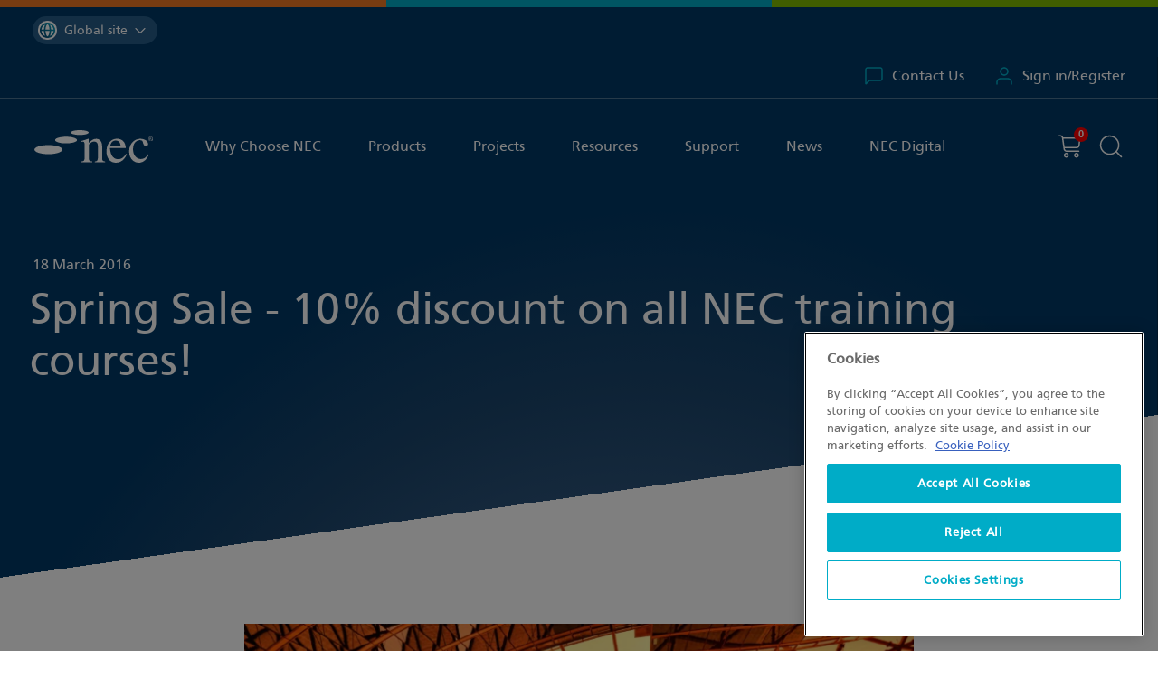

--- FILE ---
content_type: text/html; charset=utf-8
request_url: https://www.neccontract.com/news/spring-sale-2016
body_size: 33703
content:



<!DOCTYPE html>
<html lang="en">
<head>
    <meta charset="UTF-8">
    <meta http-equiv="X-UA-Compatible" content="IE=edge">
    <meta name="viewport" content="width=device-width, initial-scale=1.0">
    <script type="module">
        document.documentElement.classList.remove('no-js');
        document.documentElement.classList.add('js');
    </script>
    <link rel="canonical" href="https://www.neccontract.com/news/spring-sale-2016" />

    <title>Spring Sale - 10% discount on all NEC training courses!</title>
    <meta content="Forget spring cleaning, welcome this season with a new training - choose your learning and development pathway now! Select your training courses and benefit from 10% discount on the course fee." name="description" />
    <meta content="nec news, nec articles, nec3" name="keywords" />

    
    


    <link href="/_content/Kentico.Content.Web.Rcl/Content/Bundles/Public/systemPageComponents.min.css" rel="stylesheet" />


    

    <link rel="apple-touch-icon" sizes="180x180" href="/apple-touch-icon.png">
    <link rel="icon" type="image/png" sizes="32x32" href="/favicon-32x32.png">
    <link rel="icon" type="image/png" sizes="16x16" href="/favicon-16x16.png">
    <link rel="manifest" href="/site.webmanifest">
    <link rel="mask-icon" href="/safari-pinned-tab.svg" color="#00acc8">
    <meta name="msapplication-TileColor" content="#da532c">
    <meta name="theme-color" content="#003764">

    <link href="https://icefrontendresources.blob.core.windows.net/prod/nec/css/main.css?v=20251016" rel="stylesheet" />
    <link href="https://icefrontendresources.blob.core.windows.net/prod/nec/css/swiper-bundle.min.css?v=20251016" rel="stylesheet" />
    <link href="/_content/NEC/css/custom.css?v=HRbzlTweIu97j2K45vS4usr8WG303h3XFcJL-y4qksE" rel="stylesheet" />
    
<script>(function(w,d,s,l,i){w[l]=w[l]||[];w[l].push({'gtm.start':
new Date().getTime(),event:'gtm.js'});var f=d.getElementsByTagName(s)[0],
j=d.createElement(s),dl=l!='dataLayer'?'&l='+l:'';j.async=true;j.src=
'https://www.googletagmanager.com/gtm.js?id='+i+dl;f.parentNode.insertBefore(j,f);
})(window,document,'script','dataLayer','GTM-5RF54CN');</script>
<script>
  window.dataLayer = window.dataLayer || [];
  function gtag(){dataLayer.push(arguments);}
</script>
</head>
<body class="has-modal" data-doc="3565">
    
<!-- Google Tag Manager (noscript) -->
<noscript>
    <iframe src="https://www.googletagmanager.com/ns.html?id=GTM-5RF54CN"
            height="0" width="0" style="display:none;visibility:hidden"></iframe>
</noscript>
<!-- End Google Tag Manager (noscript) -->

    


<div id="modalsearch" class="modal search-modal a11y-modal" data-modal="" role="dialog" tabindex="-1" aria-labelledby="modalsearch_heading" hidden>
    <div class="inner bg-white">
        <h4 class="visually-hidden modal-heading a11y-modal__heading" id="modalsearch_heading">
            Search the site
        </h4>
        <div class="wrapper">
            <div class="[ search-box modal-search ] [ form full-width ] [ bg-white ]">
                <div class="form-group">
                    <input type="text" class="form-control js-first-focus" placeholder="Search NEC...">
                </div>
                <button type="submit" data-href="/search">
                    <svg class="icon" focusable="false"><use xlink:href="#icon-px-search"></use></svg>
                    <span class="visually-hidden">Search the site</span>
                </button>
            </div>
        </div>
        <div class="border border-top padding-y-fluid">
            <div class="wrapper bodycopy flow popular-searches">
                <h6>Popular Searches</h6>
                <ul class="predictive-results">
                            <li><a href="#" class="">NEC4: Term Service Contract</a></li>
                            <li><a href="#" class="">NEC4: Engineering and Construction Contract</a></li>
                            <li><a href="#" class="">NEC4: Supply Contract</a></li>
                            <li><a href="#" class="">NEC3: Adjudicator&#x27;s Contract</a></li>
                </ul>
            </div>
            <div class="[ loader-parent ] [ p-relative ] wrapper bodycopy flow search-results d-none" data-loading="false">
                <h6>Search Results</h6>
                <ul class="predictive-results">
                </ul>
                <p class="view-all d-none">
                    <a href="#" data-href="/search" class="btn btn-link" data-variant="view-all-link">View all results<svg class="icon" focusable="false"><use xlink:href="#icon-px-arrow-right"></use></svg></a>
                </p>
                <p class="no-results d-none">There are no results for your search term</p>
                <div class="lds-ring"><div></div><div></div><div></div><div></div></div>
            </div>
        </div>
    </div>
</div>

<style>
    .search-results[data-loading=true] {
        min-height: 500px;
    }
</style>

<script>
    var searchInput = document.querySelector('#modalsearch input[type=text]');
    var searchButton = document.querySelector('#modalsearch button[type=submit]');

    searchInput.addEventListener("keyup", function(event) {
      if (event.keyCode === 13) {
         redirectToSearch();
      }
    });

    searchButton.addEventListener("click", function(){
        redirectToSearch();
    });

    function redirectToSearch(){
        var url = searchButton.getAttribute('data-href') + "?searchText=" + searchInput.value;
        window.location.href = url;
    }
</script>
    
    <a class="[ skip-link ] [ btn btn-dark ]" href="#main-content">Skip to content</a>
    <header role="banner" class="site-head" data-mobile-toggled="false" data-ktc-search-exclude>
        


    <div class="site-switcher">
        <div class="wrapper">
            <div class="site-switcher_inner">
                <button class="site-switcher_button" type="button" aria-expanded="false">
                        <div class="site-switcher_flag">
                            <img src="/images/global/site-switcher-global.svg" alt="" width="17px" height="17px">
                        </div>
                        <span class="visually-hidden">You are currently on the </span>
                        <span>Global site</span> <svg class="icon" focusable="false">
                            <use xlink:href="#icon-px-chevron-down"></use>
                        </svg>
                </button>
                <ul class="site-switcher_list">
                    <li>
                        <a href="#" data-site="" class="active" aria-current="page">
                            <div class="site-switcher_flag">
                                <img src="/images/global/site-switcher-global.svg" alt="" width="17px" height="17px">
                            </div>
                            <span>Global site</span>
                            <svg class="icon"><use xlink:href="#icon-px-check"></use></svg>
                        </a>
                    </li>
                        <li>
                            <a href="/es-pe" class="">
                                <div class="site-switcher_flag">
                                    <img src="/getmedia/f7034e47-f3be-4904-b329-4a9123c2c875/site-switcher-peru.svg?ext=.svg" alt="" width="17px" height="17px">
                                </div> <span>Peru site</span>
                                <svg class="icon"><use xlink:href="#icon-px-check"></use></svg>
                            </a>
                        </li>
                </ul>
            </div>
        </div>
    </div>

        

        <div class="site-head_account">
            <div class="wrapper">
                <div class="mynec-login-bar">
                    <a href="/support/contact-us" class="">
                        <svg class="icon" focusable="false"><use xlink:href="#icon-px-contact"></use></svg>
                        Contact Us
                    </a>
                    <a href="/log-in" class="">
                        <svg class="icon" focusable="false"><use xlink:href="#icon-px-user"></use></svg>
                        Sign in/Register
                    </a>
                </div>
            </div>
        </div>

        <div class="wrapper">
            <div class="site-head_inner">
                <div class="site-head_logo">
                    <a href="/" aria-label="NEC Contracts">
                        <svg xmlns="http://www.w3.org/2000/svg" viewBox="0 0 87.31 24" width="88" height="25">
                            <g>
                                <path id="Path_1" d="M37,10.92c0-2.38-.71-2.41-1.31-2.41a2.88,2.88,0,0,0-1.09.15V8c1.69-.49,3.46-1,5.19-1.69l.26.08v3c1.84-1.73,3.27-3,5.49-3,1.73,0,4.4,1,4.4,5.64v8.6c0,1.77.45,2.33,2.29,2.49v.55H44.41v-.56c1.4-.12,2.37-.31,2.37-3.16V12.05c0-2.3-.68-3.65-2.89-3.65-1.14,0-2.3.75-3.72,2.14V21.12c0,1.24.52,1.84,2.48,1.95v.54h-8v-.56c1.76-.11,2.33-.6,2.33-2.82Z" />
                                <path id="Path_2" d="M67.5,17.46c-.86,1.38-2.48,3.94-5.83,3.94-2.48,0-5.52-1.54-6-8.19H67.39C67,8.28,64.3,6.33,60.77,6.33c-3,0-7.67,2.29-7.67,9.25,0,5.34,2.86,8.42,7,8.42,5.41,0,7.59-5.11,8-6.28ZM55.81,12C56.41,8.7,57.88,7.7,60,7.7c3,0,3.34,2.51,3.61,4.31Z" />
                                <path id="Path_3" d="M84.34,18.1c-2,4.28-4.47,5.9-7.52,5.9s-7-2.45-7-8.39c0-6.16,4.35-9.28,8.41-9.28a8.55,8.55,0,0,1,4,1.16,3.6,3.6,0,0,1,1.61,2.63,1.66,1.66,0,0,1-1.66,1.66h-.07c-1,.07-1.61-.91-1.84-1.73L80,9.22c-.29-1.13-.48-1.82-2.48-1.82-1.38,0-4.85,1.17-4.85,6.7,0,4.31,2.6,7.18,5.75,7.18,2.71,0,4.1-1.62,5.38-3.54Z" />
                                <path id="Path_4" d="M20.62,14.33c0,1.85-4.62,3.36-10.31,3.36S0,16.18,0,14.33,4.62,11,10.31,11s10.31,1.51,10.31,3.35" />
                                <path id="Path_5" d="M31.4,7.31c0,1.34-3.61,2.44-8.07,2.44s-8.08-1.09-8.08-2.44,3.61-2.45,8.08-2.45S31.4,6,31.4,7.31" />
                                <path id="Path_6" d="M40,1.76c0,1-3,1.77-6.58,1.77s-6.58-.79-6.58-1.77S29.81,0,33.44,0,40,.79,40,1.76" />
                                <path id="Path_7" d="M85.63,4.75A1.67,1.67,0,1,1,84,6.43v0A1.64,1.64,0,0,1,85.6,4.75Zm0,.26A1.36,1.36,0,0,0,84.3,6.4h0a1.34,1.34,0,1,0,2.67,0h0A1.36,1.36,0,0,0,85.66,5h0Zm-.31,2.37H85V5.52a3,3,0,0,1,.52,0,.91.91,0,0,1,.58.14.48.48,0,0,1,0,.68.49.49,0,0,1-.24.16h0c.16,0,.27.18.31.46a1.41,1.41,0,0,0,.11.45h-.29a1.57,1.57,0,0,1-.13-.47.34.34,0,0,0-.36-.33h-.25Zm0-1h.21c.24,0,.45-.09.45-.32s-.11-.32-.45-.32h-.21Z" />
                            </g>
                        </svg>
                    </a>
                </div>
                <button class="mobile-menu" type="button" data-toggle="mobile-menu" data-target="#nav-container" aria-controls="nav-container" aria-expanded="false" aria-label="Toggle navigation">
                    <span class="visually-hidden">Menu</span><em></em>
                </button>
                <div class="site-head_navigation" id="nav-container">
                    

        <div class="[ site-head_account ] [ full-bleed ]" data-variant="mobile">
            <div class="wrapper">
                <div class="mynec-login-bar" data-variant="mobile">
                    <a href="/log-in" class="">
                        <svg class="icon" focusable="false"><use xlink:href="#icon-px-user"></use></svg>
                        Sign in/Register
                    </a>
                </div>

            </div>
        </div>

                    




<nav aria-label="primary" id="primary-navigation" tabindex="-1">
    <ul class="nav" role="list">
            <li class="">
                    <button type="button" class="nav-btn" data-toggle="dropdown" aria-haspopup="true" aria-expanded="false">Why Choose NEC</button>
                    <div class="dropdown-menu" data-variant="three-col">
                        <div class="[ mobile-breadcrumb ] [ text-grey-3 ]">
                            <button type="button"><span class="visually-hidden">Back to</span>All</button>
                            &sol; <span class="active">Why Choose NEC</span>
                        </div>
                            <ul class="nav-sub " role="list">
                                <li class="section-title"><strong>About the Company</strong></li>
                                    <li>
                                            <a class href="/why-choose-nec/how-nec-can-help">How NEC can help</a>
                                    </li>
                                    <li>
                                            <a class href="/why-choose-nec/history">History</a>
                                    </li>
                                    <li>
                                            <a class href="/why-choose-nec/why-is-the-nec-needed">Why is the NEC needed?</a>
                                    </li>
                                    <li>
                                            <a class href="/why-choose-nec/nec-risk-allocation">NEC Risk Allocation</a>
                                    </li>
                                    <li>
                                            <a class href="/why-choose-nec/which-nec4-contract">Which NEC4 Contract?</a>
                                    </li>
                                    <li>
                                            <a class href="/why-choose-nec/nec-contracts-training">Why train with NEC Contracts? </a>
                                    </li>
                            </ul>
                            <ul class="nav-sub " role="list">
                                <li class="section-title"><strong>Who we work with</strong></li>
                                    <li>
                                            <a class href="/why-choose-nec/who-we-work-with/testimonials">Testimonials</a>
                                    </li>
                                    <li>
                                            <a class href="/why-choose-nec/who-we-work-with/endorsements">Endorsements</a>
                                    </li>
                                    <li>
                                            <a class href="/why-choose-nec/who-we-work-with/contract-board">Contract Board</a>
                                    </li>
                            </ul>
                            <ul class="nav-sub secondary-links" role="list">
                                <li class="section-title"><strong>Featured</strong></li>
                                    <li>
                                            <a class href="/why-choose-nec/who-we-work-with/testimonials">
                                                <strong>Add a testimonial</strong>
                                                <p>Have you used NEC for a recent project? Add your testimonial to our site</p>
                                            </a>
                                    </li>
                            </ul>
                    </div>
            </li>
            <li class="">
                    <button type="button" class="nav-btn" data-toggle="dropdown" aria-haspopup="true" aria-expanded="false">Products</button>
                    <div class="dropdown-menu" data-variant="">
                        <div class="[ mobile-breadcrumb ] [ text-grey-3 ]">
                            <button type="button"><span class="visually-hidden">Back to</span>All</button>
                            &sol; <span class="active">Products</span>
                        </div>
                            <ul class="nav-sub " role="list">
                                <li class="section-title"><strong>NEC Contracts</strong></li>
                                    <li>
                                            <a class href="/products/contracts">Contracts</a>
                                    </li>
                                    <li>
                                            <a class href="/products/corporate-solutions">Corporate packages</a>
                                    </li>
                                    <li>
                                            <a class href="/why-choose-nec/which-nec4-contract">Choosing the right contract</a>
                                    </li>
                                    <li>
                                            <a class href="/products/contracts/filter?filters=language_spanish#main-content">NEC in Spanish</a>
                                    </li>
                            </ul>
                            <ul class="nav-sub " role="list">
                                <li class="section-title"><strong>Training</strong></li>
                                    <li>
                                            <a class href="/products/training">Find a course</a>
                                    </li>
                                    <li>
                                            <a class href="/why-choose-nec/nec-contracts-training">Why train with NEC Contracts?</a>
                                    </li>
                                    <li>
                                            <a class href="/products/corporate-solutions">Corporate training</a>
                                    </li>
                                    <li>
                                            <a class href="/products/get-accredited">Get accredited</a>
                                    </li>
                                    <li>
                                            <a class href="/competency-framework">Competency Framework</a>
                                    </li>
                                    <li>
                                            <a class href="/news/2026-nec-training-in-asia-pacific">2026 NEC Training in Asia Pacific</a>
                                    </li>
                                    <li>
                                            <a class href="/news/2026-nec-training-in-the-UK">2026 NEC Training in the UK</a>
                                    </li>
                            </ul>
                            <ul class="nav-sub " role="list">
                                <li class="section-title"><strong>Users&#x27; Group</strong></li>
                                    <li>
                                            <a class href="/products/users-group">Introduction to NEC Users&#x27; Group</a>
                                    </li>
                                    <li>
                                            <a class href="/products/users-group/individual">Individual memberships</a>
                                    </li>
                                    <li>
                                            <a class href="/products/users-group/corporate">Corporate memberships</a>
                                    </li>
                                    <li>
                                            <a class href="/affiliate">Affiliate membership</a>
                                    </li>
                            </ul>
                            <ul class="nav-sub " role="list">
                                <li class="section-title"><strong>More Products and Services</strong></li>
                                    <li>
                                            <a class href="/products/books">Books</a>
                                    </li>
                                    <li>
                                            <a class href="/products/events">Events</a>
                                    </li>
                                    <li>
                                            <a class href="https://community.neccontract.com/">Community</a>
                                    </li>
                                    <li>
                                            <a class href="/products/accreditation-register">Accreditation Register</a>
                                    </li>
                                    <li>
                                            <a class href="/products/nec-recruit">NEC Recruit</a>
                                    </li>
                            </ul>
                    </div>
            </li>
            <li class="">
                    <button type="button" class="nav-btn" data-toggle="dropdown" aria-haspopup="true" aria-expanded="false">Projects</button>
                    <div class="dropdown-menu" data-variant="three-col">
                        <div class="[ mobile-breadcrumb ] [ text-grey-3 ]">
                            <button type="button"><span class="visually-hidden">Back to</span>All</button>
                            &sol; <span class="active">Projects</span>
                        </div>
                            <ul class="nav-sub " role="list">
                                <li class="section-title"><strong>NEC Projects</strong></li>
                                    <li>
                                            <a class href="/projects">All projects</a>
                                    </li>
                                    <li>
                                            <a class href="/projects/awards">NEC Awards</a>
                                    </li>
                                    <li>
                                            <a class href="/projects/tell-us-about-your-nec-project">Tell us about your NEC project</a>
                                    </li>
                            </ul>
                            <ul class="nav-sub secondary-links" role="list">
                                <li class="section-title"><strong>Featured</strong></li>
                                    <li>
                                            <a class href="/projects/partnering-for-success-p4s-sydney-water-australia">
                                                <strong>Partnering for Success (P4S), Sydney Water, Australia</strong>
                                                <p>Australia&#x2019;s largest water and wastewater services provider, has adopted NEC4 contracts...</p>
                                            </a>
                                    </li>
                            </ul>
                            <ul class="nav-sub secondary-links" role="list">
                                <li class="section-title"><strong>Featured (Column 2)</strong></li>
                                    <li>
                                            <a class href="/projects/nhs-nightingale-hospital-uk">
                                                <strong>NHS Nightingale Hospital, UK</strong>
                                                <p>NEC was used to create a 500-bed temporary hospital in just three weeks.</p>
                                            </a>
                                    </li>
                            </ul>
                    </div>
            </li>
            <li class="">
                    <button type="button" class="nav-btn" data-toggle="dropdown" aria-haspopup="true" aria-expanded="false">Resources</button>
                    <div class="dropdown-menu" data-variant="three-col">
                        <div class="[ mobile-breadcrumb ] [ text-grey-3 ]">
                            <button type="button"><span class="visually-hidden">Back to</span>All</button>
                            &sol; <span class="active">Resources</span>
                        </div>
                            <ul class="nav-sub " role="list">
                                <li class="section-title"><strong>Preparing to use NEC</strong></li>
                                    <li>
                                            <a class href="/why-choose-nec/how-nec-can-help">How Contracts work</a>
                                    </li>
                                    <li>
                                            <a class href="/why-choose-nec/which-nec4-contract">Choosing the right contract</a>
                                    </li>
                                    <li>
                                            <a class href="/resources/difference-between-nec3-and-nec4">Differences between NEC3 and NEC4</a>
                                    </li>
                                    <li>
                                            <a class href="/resources/introductory-trial-pack-d17d148eb355ce46f5943bf12f06b0fc">New to NEC?</a>
                                    </li>
                                    <li>
                                            <a class href="/products/training/introduction-to-nec4">Get started with NEC4</a>
                                    </li>
                                    <li>
                                            <a class href="/resources/dictionary">Dictionary of terms</a>
                                    </li>
                            </ul>
                            <ul class="nav-sub secondary-links" role="list">
                                <li class="section-title"><strong>Other Resources</strong></li>
                                    <li>
                                            <a class href="/resources/insights-white-papers">Insights and white papers</a>
                                    </li>
                                    <li>
                                            <a class href="/resources/past-events">Past events</a>
                                    </li>
                                    <li>
                                            <a class href="/resources/amendments">Amendments</a>
                                    </li>
                                    <li>
                                            <a class href="/resources/practice-notes">Practice notes</a>
                                    </li>
                                    <li>
                                            <a class href="/resources/y-clauses">Y clauses</a>
                                    </li>
                                    <li>
                                            <a class href="/resources/x29-climate-change-working-group">X29 Climate Change </a>
                                    </li>
                            </ul>
                    </div>
            </li>
            <li class="">
                    <button type="button" class="nav-btn" data-toggle="dropdown" aria-haspopup="true" aria-expanded="false">Support</button>
                    <div class="dropdown-menu" data-variant="">
                        <div class="[ mobile-breadcrumb ] [ text-grey-3 ]">
                            <button type="button"><span class="visually-hidden">Back to</span>All</button>
                            &sol; <span class="active">Support</span>
                        </div>
                            <ul class="nav-sub " role="list">
                                <li class="section-title"><strong>Contract Support</strong></li>
                                    <li>
                                        <p>Need help using a contract or implementation on a project?</p>
                                    </li>
                                    <li>
                                            <a class href="/support/contract-support">Contract Resources</a>
                                    </li>
                                    <li>
                                            <a class href="/support/faqs?filters=Topic_Contract">Contract FAQs</a>
                                    </li>
                            </ul>
                            <ul class="nav-sub " role="list">
                                <li class="section-title"><strong>NEC Digital</strong></li>
                                    <li>
                                        <p>Need help with NECD Digital? </p>
                                    </li>
                                    <li>
                                            <a class href="/support/nec-digital">NEC Digital Support</a>
                                    </li>
                            </ul>
                            <ul class="nav-sub " role="list">
                                <li class="section-title"><strong>Account Support</strong></li>
                                    <li>
                                        <p>Need help accessing/viewing digital contracts in your My NEC account?</p>
                                    </li>
                                    <li>
                                            <a class href="/support/account-support">Account Resources</a>
                                    </li>
                                    <li>
                                            <a class href="/support/faqs?filters=Topic_Account">Account FAQs</a>
                                    </li>
                            </ul>
                            <ul class="nav-sub " role="list">
                                <li class="section-title"><strong>More Information</strong></li>
                                    <li>
                                            <a class href="/support/contact-us">Contact us</a>
                                    </li>
                                    <li>
                                            <a class href="/support/nec-for-academia">Academia</a>
                                    </li>
                            </ul>
                    </div>
            </li>
            <li class="">
                    <a class="nav-btn" href="/news">News</a>
            </li>
            <li class="">
                    <button type="button" class="nav-btn" data-toggle="dropdown" aria-haspopup="true" aria-expanded="false">NEC Digital</button>
                    <div class="dropdown-menu" data-variant="three-col">
                        <div class="[ mobile-breadcrumb ] [ text-grey-3 ]">
                            <button type="button"><span class="visually-hidden">Back to</span>All</button>
                            &sol; <span class="active">NEC Digital</span>
                        </div>
                            <ul class="nav-sub " role="list">
                                <li class="section-title"><strong>New to NEC Digital</strong></li>
                                    <li>
                                        <p>The new online drafting tool to transform interaction with NEC Contracts</p>
                                    </li>
                                    <li>
                                            <a class href="/products/nec-digital">Learn more about NEC Digital</a>
                                    </li>
                            </ul>
                            <ul class="nav-sub " role="list">
                                <li class="section-title"><strong>Existing Customer</strong></li>
                                    <li>
                                            <a class href="https://neccontract.digital/">Access NEC Digital</a>
                                    </li>
                            </ul>
                            <ul class="nav-sub secondary-links" role="list">
                                <li class="section-title"><strong>Support</strong></li>
                                    <li>
                                        <p>Need help with NECD Digital? </p>
                                    </li>
                                    <li>
                                            <a class href="/support/nec-digital">NEC Digital Support</a>
                                    </li>
                            </ul>
                    </div>
            </li>
            <li class="d-lg-none">
                    <a class="nav-btn" href="/support/contact-us">Contact Us</a>
            </li>
    </ul>
</nav>
                </div>
                <div class="site-head_basket">
                    <a  href="/shopping-cart">
                        <span class="item-count" data-visible="False">
                            <em class="visually-hidden">You have</em>
                            <span>0</span>
                            <em class="visually-hidden">item(s) in your basket</em>
                        </span>
                        <svg class="icon" focusable="false"><use xlink:href="#icon-px-basket"></use></svg><span class="visually-hidden"> Shopping cart</span>
                    </a>
                    <button class="btn btn-unstyled" type="button" data-modal-open="modalsearch" id="modalsearch__trigger-BUTTON">
                        <svg class="icon" focusable="false"><use xlink:href="#icon-px-search"></use></svg><em class="visually-hidden">Search the site</em>
                    </button>
                </div>
            </div>
        </div>
    </header>
    <main id="main-content" role="main">
        



<!-- Default View -->
<section class="[ hero hero-sm full-width-text ] [ angled-panel ] [ bg-blue ]">
    <div class="skew"><div class="bg-grad"></div></div>
    <div class="wrapper">
        <div class="[ inner ] [ text-white flow ]">
            <time datetime="YYYY-03-DDT12:00:00" class="text-14 text-md-16">18 March 2016</time>
            <h1 class="display-2">
                Spring Sale - 10% discount on all NEC training courses!
            </h1>
        </div>
    </div>
</section>

<section class="angled-panel">
    <div class="skew">
        <div class="bg-white">
        </div>
    </div>
    <div class="wrapper">
        <article class="bodycopy centered flow flow-spacing-500 p-relative">
                <div class="margin-bottom-600">
                    <picture>
                        <source srcset="https://chpxyzyeka.cloudimg.io/https://www.neccontract.com:443/getattachment/c361e2e7-d760-4291-a373-489c8b58cd8c/nec-spring-sale-2.jpg?width=740 740w, https://chpxyzyeka.cloudimg.io/https://www.neccontract.com:443/getattachment/c361e2e7-d760-4291-a373-489c8b58cd8c/nec-spring-sale-2.jpg?width=1500 1480w" type="image/jpeg">
                        <img class="angle-photo" src="https://chpxyzyeka.cloudimg.io/https://www.neccontract.com:443/getattachment/c361e2e7-d760-4291-a373-489c8b58cd8c/nec-spring-sale-2.jpg?width=740" alt="Spring Sale - 10% discount on all NEC training courses!">
                    </picture>
                </div>
            <p>
 <strong>SPRING SALE</strong></p>
<p>
 Forget spring cleaning, welcome this season with a new training - choose your learning and development pathway now! Select your <a href="/products/training">training courses </a>and benefit from 10% discount on the course fee.</p>
<p>
 To claim your discount, simply quote promotional code <strong>SPRINGNEC</strong> when booking.</p>
<p>
 <strong>This offer exludes in-house training. Promo ends: 10/04/2016</strong></p>

            <div class="[ share-box columns ] [ border border-top padding-top-600 text-16 ]">
                <div>
                    <dl>
                        <dt class="text-17 text-md-18"><strong>Author</strong></dt>
                        <dd>
                            NEC Training
                        </dd>
                    </dl>
                </div>
                <div>
                    <dl>
                        <dt class="text-17 text-md-18"><strong>Share this page</strong></dt>
                        <dd class="[ social-icons ] [ d-flex ]">
                            <a target="_blank" href="https://www.linkedin.com/shareArticle?mini=true&url=https://www.neccontract.com/news/spring-sale-2016"><img src="/_content/nec/images/social-share/share-linkedin.svg" alt="Share to LinkedIn" width="34" height="34"></a>
                            <a target="_blank" href="https://x.com/intent/tweet?url=https://www.neccontract.com/news/spring-sale-2016&text=Spring Sale - 10% discount on all NEC training courses!"><img src="/_content/nec/images/social-share/share-x.svg" alt="Share to X" width="34" height="34"></a>                            
                            <a target="_blank" href="https://www.facebook.com/sharer/sharer.php?u=https://www.neccontract.com/news/spring-sale-2016"><img src="/_content/nec/images/social-share/share-facebook.svg" alt="Share to facebook" width="34" height="34"></a>
                            <a target="_blank" href="whatsapp://send?text=https://www.neccontract.com/news/spring-sale-2016"><img src="/_content/nec/images/social-share/share-whatsapp.svg" alt="Share to whatsapp" width="34" height="34"></a>
                        </dd>
                        <dt class="text-17 text-md-18"><strong>Copy link</strong></dt>
                        <dd>
                            <button class="[ btn btn-share ] [ font-normal ]" type="button" data-clipboard-text="https://www.neccontract.com/news/spring-sale-2016">
                                https://www.neccontract.com/news/spring-sale-2016
                                <svg class="icon" focusable="false"><use xlink:href="#icon-px-link"></use></svg>
                            </button>
                        </dd>
                    </dl>
                </div>
            </div>
        </article>
    </div>
</section>



    <!-- Recent Articles -->
    <section class="angled-panel">
        <div class="skew">
            <div class="bg-blue">
                <picture>
                    <source srcset="/images/panel-backgrounds/projects-bg.webp 1000w, /images/panel-backgrounds/projects-bg@2x.webp 2000w" type="image/webp">
                    <source srcset="/images/panel-backgrounds/projects-bg.jpg 1000w, /images/panel-backgrounds/projects-bg@2x.jpg 2000w" type="image/jpeg">
                    <img src="/images/panel-backgrounds/projects-bg.jpg" alt="Recent Projects" loading="lazy" width="1000" height="745">
                </picture>
            </div>
        </div>
        <div class="wrapper">
            <div class="inner">
                <h2 class="[ panel-heading ] [ text-white ]">
                    Recent news
                </h2>
                <div class="grid">
                        <article class="[ project-article hover-parent ] [ bg-white shadow ]">
                            <div class="img-container">
                                <figure>
                                    <picture>
                                        <!--<source srcset="images/signpost-images/project-img-example.webp 585w, images/signpost-images/project-img-example@2x.webp 1170w" type="image/webp">-->
                                <source srcset="https://chpxyzyeka.cloudimg.io/https://www.neccontract.com:443/getmedia/6ceb22f8-f4aa-4030-9eeb-b0f8bc62009d/NEC-20251127APAC-E1212.jpg?width=600 585w, https://chpxyzyeka.cloudimg.io/https://www.neccontract.com:443/getmedia/6ceb22f8-f4aa-4030-9eeb-b0f8bc62009d/NEC-20251127APAC-E1212.jpg?width=1200 1170w" type="image/jpeg">
                                        <img src="https://chpxyzyeka.cloudimg.io/https://www.neccontract.com:443/getmedia/6ceb22f8-f4aa-4030-9eeb-b0f8bc62009d/NEC-20251127APAC-E1212.jpg?width=600" alt="NEC Contracts Launches Chinese Translation in Historic Partnership with Hong Kong and Qianhai" loading="lazy">
                                    </picture>
                                </figure>
                            </div>
                            <div class="[ inner ] [ padding-fluid flow flow-spacing-300 ]">
                                <time datetime="YYYY-01-DDT12:00:00" class="text-grey-2">16 January 2026</time>
                                <h4 class="project-title">NEC Contracts Launches Chinese Translation in Historic Partnership with Hong Kong and Qianhai</h4>
                                <div class="text-grey-2 text15 text-md-16">
                                    <p>
                                        NEC Contracts has unveiled its first Chinese language translation of the NEC4 Engineering and Construction Contract (ECC) Hong Kong Edition, marking a landmark expansion into mainland China.
                                    </p>
                                </div>
                            </div>
                            <a href="/news/nec-contracts-launches-chinese-translation-in-historic-partnership-with-hong-kong-and-qianhai" class="cover-link">
                                <span class="visually-hidden">Read more</span>
                            </a>
                        </article>
                        <article class="[ project-article hover-parent ] [ bg-white shadow ]">
                            <div class="img-container">
                                <figure>
                                    <picture>
                                        <!--<source srcset="images/signpost-images/project-img-example.webp 585w, images/signpost-images/project-img-example@2x.webp 1170w" type="image/webp">-->
                                <source srcset="https://chpxyzyeka.cloudimg.io/https://www.neccontract.com:443/getmedia/018b39a7-41a7-4397-9fc3-d535f80427ce/Looking-at-Graphs-2.jpg?width=600 585w, https://chpxyzyeka.cloudimg.io/https://www.neccontract.com:443/getmedia/018b39a7-41a7-4397-9fc3-d535f80427ce/Looking-at-Graphs-2.jpg?width=1200 1170w" type="image/jpeg">
                                        <img src="https://chpxyzyeka.cloudimg.io/https://www.neccontract.com:443/getmedia/018b39a7-41a7-4397-9fc3-d535f80427ce/Looking-at-Graphs-2.jpg?width=600" alt="2026 NEC Training in the UK" loading="lazy">
                                    </picture>
                                </figure>
                            </div>
                            <div class="[ inner ] [ padding-fluid flow flow-spacing-300 ]">
                                <time datetime="YYYY-01-DDT12:00:00" class="text-grey-2">1 January 2026</time>
                                <h4 class="project-title">2026 NEC Training in the UK</h4>
                                <div class="text-grey-2 text15 text-md-16">
                                    <p>
                                        From new starters to experienced professionals, our 2026 training equips you to navigate NEC contracts with clarity, manage risks effectively, and deliver projects collaboratively.
                                    </p>
                                </div>
                            </div>
                            <a href="/news/2026-nec-training-in-the-uk" class="cover-link">
                                <span class="visually-hidden">Read more</span>
                            </a>
                        </article>
                        <article class="[ project-article hover-parent ] [ bg-white shadow ]">
                            <div class="img-container">
                                <figure>
                                    <picture>
                                        <!--<source srcset="images/signpost-images/project-img-example.webp 585w, images/signpost-images/project-img-example@2x.webp 1170w" type="image/webp">-->
                                <source srcset="https://chpxyzyeka.cloudimg.io/https://www.neccontract.com:443/getmedia/3b22d83c-7f9b-4d77-ab78-f9e38fd1c6c2/Training-concept.jpeg?width=600 585w, https://chpxyzyeka.cloudimg.io/https://www.neccontract.com:443/getmedia/3b22d83c-7f9b-4d77-ab78-f9e38fd1c6c2/Training-concept.jpeg?width=1200 1170w" type="image/jpeg">
                                        <img src="https://chpxyzyeka.cloudimg.io/https://www.neccontract.com:443/getmedia/3b22d83c-7f9b-4d77-ab78-f9e38fd1c6c2/Training-concept.jpeg?width=600" alt="2026 NEC Training in Asia Pacific" loading="lazy">
                                    </picture>
                                </figure>
                            </div>
                            <div class="[ inner ] [ padding-fluid flow flow-spacing-300 ]">
                                <time datetime="YYYY-01-DDT12:00:00" class="text-grey-2">1 January 2026</time>
                                <h4 class="project-title">2026 NEC Training in Asia Pacific</h4>
                                <div class="text-grey-2 text15 text-md-16">
                                    <p>
                                        Official NEC training programme gives you direct access to the source and offers the most authoritative, practical and up-to-date learning experience.
                                    </p>
                                </div>
                            </div>
                            <a href="/news/2026-nec-training-in-asia-pacific" class="cover-link">
                                <span class="visually-hidden">Read more</span>
                            </a>
                        </article>
                </div>
                <a href="../" class="btn btn-link btn-link-dark" data-variant="view-all-link">View all news<svg class="icon" focusable="false"><use xlink:href="#icon-px-arrow-right"></use></svg></a>
            </div>
        </div>
    </section>



    </main>
    

<footer class="site-footer section" data-ktc-search-exclude>

    <div class="[ pre-footer ] [ bg-grey-6 ]">
        <div class="wrapper">
            <div class="columns">
                <div class="[ bodycopy ] [ text-sm-16 ]" style="max-width: 700px">
                    <p><strong>Do&nbsp;you have any questions or need help?</strong><br />
Call us on&nbsp;<strong>+44 (0)20 7665 2446</strong> or <a href="/support/contact-us">visit our contact us page</a> for more ways of getting in touch.</p>

                </div>
            </div>
        </div>
    </div>
    <div class="[ main-footer ] [ bg-blue ]" data-colourscheme="dark">
        <div class="wrapper">
            <div class="columns">
                <div>
                    <a href="#" class="footer-logo">
                        <svg xmlns="http://www.w3.org/2000/svg" viewBox="0 0 87.31 24" width="97" height="27">
                            <g>
                                <path id="Path_1" d="M37,10.92c0-2.38-.71-2.41-1.31-2.41a2.88,2.88,0,0,0-1.09.15V8c1.69-.49,3.46-1,5.19-1.69l.26.08v3c1.84-1.73,3.27-3,5.49-3,1.73,0,4.4,1,4.4,5.64v8.6c0,1.77.45,2.33,2.29,2.49v.55H44.41v-.56c1.4-.12,2.37-.31,2.37-3.16V12.05c0-2.3-.68-3.65-2.89-3.65-1.14,0-2.3.75-3.72,2.14V21.12c0,1.24.52,1.84,2.48,1.95v.54h-8v-.56c1.76-.11,2.33-.6,2.33-2.82Z" />
                                <path id="Path_2" d="M67.5,17.46c-.86,1.38-2.48,3.94-5.83,3.94-2.48,0-5.52-1.54-6-8.19H67.39C67,8.28,64.3,6.33,60.77,6.33c-3,0-7.67,2.29-7.67,9.25,0,5.34,2.86,8.42,7,8.42,5.41,0,7.59-5.11,8-6.28ZM55.81,12C56.41,8.7,57.88,7.7,60,7.7c3,0,3.34,2.51,3.61,4.31Z" />
                                <path id="Path_3" d="M84.34,18.1c-2,4.28-4.47,5.9-7.52,5.9s-7-2.45-7-8.39c0-6.16,4.35-9.28,8.41-9.28a8.55,8.55,0,0,1,4,1.16,3.6,3.6,0,0,1,1.61,2.63,1.66,1.66,0,0,1-1.66,1.66h-.07c-1,.07-1.61-.91-1.84-1.73L80,9.22c-.29-1.13-.48-1.82-2.48-1.82-1.38,0-4.85,1.17-4.85,6.7,0,4.31,2.6,7.18,5.75,7.18,2.71,0,4.1-1.62,5.38-3.54Z" />
                                <path id="Path_4" d="M20.62,14.33c0,1.85-4.62,3.36-10.31,3.36S0,16.18,0,14.33,4.62,11,10.31,11s10.31,1.51,10.31,3.35" />
                                <path id="Path_5" d="M31.4,7.31c0,1.34-3.61,2.44-8.07,2.44s-8.08-1.09-8.08-2.44,3.61-2.45,8.08-2.45S31.4,6,31.4,7.31" />
                                <path id="Path_6" d="M40,1.76c0,1-3,1.77-6.58,1.77s-6.58-.79-6.58-1.77S29.81,0,33.44,0,40,.79,40,1.76" />
                                <path id="Path_7" d="M85.63,4.75A1.67,1.67,0,1,1,84,6.43v0A1.64,1.64,0,0,1,85.6,4.75Zm0,.26A1.36,1.36,0,0,0,84.3,6.4h0a1.34,1.34,0,1,0,2.67,0h0A1.36,1.36,0,0,0,85.66,5h0Zm-.31,2.37H85V5.52a3,3,0,0,1,.52,0,.91.91,0,0,1,.58.14.48.48,0,0,1,0,.68.49.49,0,0,1-.24.16h0c.16,0,.27.18.31.46a1.41,1.41,0,0,0,.11.45h-.29a1.57,1.57,0,0,1-.13-.47.34.34,0,0,0-.36-.33h-.25Zm0-1h.21c.24,0,.45-.09.45-.32s-.11-.32-.45-.32h-.21Z" />
                            </g>
                        </svg>
                    </a>
                        <ul class="[ footer-links ] [ margin-top-200 ]">
                            <li class="[ currency-picker ] [ d-flex align-items-center p-relative ]">
                                <svg class="icon flex-none margin-right-100"><use xlink:href="#icon-px-chevron-down"></use></svg>
                                <label for="footer-formatcurrency" class="text-16">GBP &#xA3;</label>
                                <select id="footer-formatcurrency" class="currency-selector">
                                        <option value="AUD" >AUD $</option>
                                        <option value="CNY" >CNY &#xA5;</option>
                                        <option value="GBP" selected>GBP &#xA3;</option>
                                        <option value="HKD" >HKD $</option>
                                        <option value="NZD" >NZD $</option>
                                        <option value="SGD" >SGD $</option>
                                        <option value="USD" >USD $</option>
                                        <option value="ZAR" >ZAR R</option>
                                </select>
                            </li>
                        </ul>


                </div>
                <div>
                    <ul class="footer-links">
	<li class="section-title"><strong>Useful links</strong></li>
	<li><a class="text-16" href="/support/contact-us">Contact us</a></li>
	<li><a class="text-16" href="/why-choose-nec/who-we-work-with">Who we work with</a></li>
	<li><a class="text-16" href="/why-choose-nec/who-we-work-with/testimonials">Testimonials</a></li>
	<li><a class="text-16" href="/why-choose-nec/who-we-work-with/endorsements">Endorsements</a></li>
</ul>

                </div>
                <div>
                    <ul class="footer-links">
	<li class="section-title"><strong>Site Information</strong></li>
	<li><a class="text-16" href="/terms-and-conditions">Terms and Conditions</a></li>
	<li><a class="text-16" href="/shipping">Shipping</a></li>
	<li><a class="text-16" href="/cookie-policy">Cookie Policy</a></li>
	<li><a class="text-16" href="/site-map">Site Map</a></li>
</ul>

                </div>
                <div>
                    <ul class="[ footer-social ]">
	<li class="section-title"><strong>Follow us</strong></li>
	<li class="social-list"><a class="social-icon" href="https://www.linkedin.com/company/1590538/"><svg fill="#ffffff" focusable="false" height="32" viewbox="0 0 24 24" width="32" xmlns="http://www.w3.org/2000/svg"><path d="M22.23 0H1.77C.8 0 0 .77 0 1.72v20.56C0 23.23.8 24 1.77 24h20.46c.98 0 1.77-.77 1.77-1.72V1.72C24 .77 23.2 0 22.23 0zM7.27 20.1H3.65V9.24h3.62V20.1zM5.47 7.76h-.03c-1.22 0-2-.83-2-1.87 0-1.06.8-1.87 2.05-1.87 1.24 0 2 .8 2.02 1.87 0 1.04-.78 1.87-2.05 1.87zM20.34 20.1h-3.63v-5.8c0-1.45-.52-2.45-1.83-2.45-1 0-1.6.67-1.87 1.32-.1.23-.11.55-.11.88v6.05H9.28s.05-9.82 0-10.84h3.63v1.54a3.6 3.6 0 0 1 3.26-1.8c2.39 0 4.18 1.56 4.18 4.89v6.21z"></path></svg> <span class="visually-hidden">Linked in</span></a> <a class="social-icon" href="https://www.youtube.com/user/NEC3Contract"> <svg fill="#ffffff" focusable="false" height="32" viewbox="0 0 24 24" width="32" xmlns="http://www.w3.org/2000/svg"><path d="M12.04 3.5c.59 0 7.54.02 9.34.5a3.02 3.02 0 0 1 2.12 2.15C24 8.05 24 12 24 12v.04c0 .43-.03 4.03-.5 5.8A3.02 3.02 0 0 1 21.38 20c-1.76.48-8.45.5-9.3.51h-.17c-.85 0-7.54-.03-9.29-.5A3.02 3.02 0 0 1 .5 17.84c-.42-1.61-.49-4.7-.5-5.6v-.5c.01-.9.08-3.99.5-5.6a3.02 3.02 0 0 1 2.12-2.14c1.8-.49 8.75-.51 9.34-.51zM9.54 8.4v7.18L15.82 12 9.54 8.41z"></path></svg> <span class="visually-hidden">Youtube</span> </a></li>
</ul>

                </div>
            </div>
        </div>
    </div>
    <div class="[ post-footer ] [ bg-blue ]" data-colourscheme="dark">
        <div class="wrapper">
            <div class="columns justify-content-between">
                <div class="[ col-6 ] [ text-14 ]">
                        <p>Copyright &copy; NEC&copy; Contracts 2026, all rights reserved.</p>
                    <p>NEC&#xAE; is a division of Thomas Telford Ltd, the commercial arm of the Institution of Civil Engineers. Company Reg. No. (Thomas Telford Ltd): 2556636. VAT Reg. No: 240877747</p>
                </div>
                <div class="[ col-4 ] [ text-lg-right ]"><a class="text-14" href="/privacy-policy">Privacy Policy</a> <a class="text-14" href="/copyright">Copyright</a> <a class="text-14" href="/trademark-policy">Trademark Policy</a></div>

            </div>
        </div>
    </div>
</footer>


    <svg aria-hidden="true" style="position: absolute; width: 0; height: 0; overflow: hidden;" version="1.1" xmlns="http://www.w3.org/2000/svg" xmlns:xlink="http://www.w3.org/1999/xlink">
    <defs>
        <symbol id="icon-px-loading" viewBox="0 0 32 32">
            <path d="M25.507 19.040h-6c-0.552 0-1 0.448-1 1s0.448 1 1 1v0h3.933c-1.552 2.288-4.074 3.818-6.961 3.999l-0.026 0.001c-0.139 0.008-0.302 0.012-0.466 0.012-4.806 0-8.732-3.767-8.987-8.509l-0.001-0.023c-0.049-0.533-0.494-0.947-1.036-0.947-0.006 0-0.012 0-0.018 0h0.001c-0.531 0.036-0.948 0.475-0.948 1.011 0 0.015 0 0.030 0.001 0.044l-0-0.002c0.334 5.805 5.123 10.387 10.983 10.387 0.006 0 0.012 0 0.018 0h0.586c3.232-0.183 6.072-1.72 7.985-4.047l0.015-0.019v3.107c0 0.552 0.448 1 1 1s1-0.448 1-1v0-6.053c-0.020-0.536-0.46-0.963-0.999-0.963-0.028 0-0.056 0.001-0.084 0.003l0.004-0z"></path>
            <path d="M23.44 7.853c-1.943-1.792-4.549-2.89-7.411-2.89-3.434 0-6.5 1.582-8.507 4.056l-0.016 0.020v-3c0-0.552-0.448-1-1-1s-1 0.448-1 1v0 5.96c0 0.552 0.448 1 1 1v0h6c0.552 0 1-0.448 1-1s-0.448-1-1-1v0h-4c1.567-2.327 4.144-3.87 7.088-3.999l0.019-0.001c0.102-0.004 0.222-0.006 0.342-0.006 4.832 0 8.775 3.808 8.991 8.587l0.001 0.019c0.022 0.535 0.461 0.96 0.999 0.96 0 0 0.001 0 0.001 0h-0c0.535-0.022 0.961-0.461 0.961-0.999 0-0.014-0-0.029-0.001-0.043l0 0.002c-0.094-3.031-1.406-5.737-3.461-7.661l-0.006-0.006z"></path>
        </symbol>
        <symbol id="icon-px-alert-info" viewBox="0 0 32 32">
            <path d="M16 1.667c-7.916 0-14.333 6.417-14.333 14.333s6.417 14.333 14.333 14.333c7.916 0 14.333-6.417 14.333-14.333v0c-0.008-7.913-6.42-14.326-14.333-14.333h-0.001zM16 28.333c-6.811 0-12.333-5.522-12.333-12.333s5.522-12.333 12.333-12.333c6.811 0 12.333 5.522 12.333 12.333v0c-0.008 6.808-5.525 12.326-12.333 12.333h-0.001zM17 16v5.333c0 0.552-0.448 1-1 1s-1-0.448-1-1v0-5.333c0-0.552 0.448-1 1-1s1 0.448 1 1v0zM17 10.667c0 0.552-0.448 1-1 1s-1-0.448-1-1v0c0-0.552 0.448-1 1-1v0 0c0 0 0 0 0 0 0.555 0 1.006 0.446 1.013 0.999v0.001z"></path>
        </symbol>
        <symbol id="icon-px-alert-question" viewBox="0 0 32 32">
            <path d="M16 30.333c-7.916 0-14.333-6.417-14.333-14.333s6.417-14.333 14.333-14.333c7.916 0 14.333 6.417 14.333 14.333v0c-0.008 7.913-6.42 14.326-14.333 14.333h-0.001zM16 3.667c-6.811 0-12.333 5.522-12.333 12.333s5.522 12.333 12.333 12.333c6.811 0 12.333-5.522 12.333-12.333v0c-0.008-6.808-5.525-12.326-12.333-12.333h-0.001zM16.213 18.333c0.187-0.067 4.68-1.6 4.68-4.947 0-0.013 0-0.028 0-0.043 0-2.769-2.245-5.013-5.013-5.013-0.78 0-1.518 0.178-2.177 0.496l0.030-0.013c-1.19 0.588-2.099 1.592-2.549 2.818l-0.011 0.035c-0.036 0.099-0.057 0.214-0.057 0.333 0 0.554 0.449 1.004 1.004 1.004 0.435 0 0.805-0.277 0.944-0.663l0.002-0.007c0.427-1.179 1.537-2.006 2.84-2.006 0.353 0 0.693 0.061 1.008 0.173l-0.021-0.007c1.176 0.429 2 1.537 2 2.838 0 0.001 0 0.002 0 0.002v-0c0 1.88-3.28 3.040-3.32 3.053-0.398 0.138-0.678 0.51-0.678 0.947 0 0.552 0.446 0.999 0.998 1h0c0.005 0 0.010 0 0.016 0 0.109 0 0.214-0.020 0.311-0.055l-0.006 0.002zM17.013 22.72c-0.007-0.549-0.451-0.993-0.999-1h-0.187c-0.552 0-1 0.448-1 1s0.448 1 1 1v0h0.173c0 0 0 0 0.001 0 0.56 0 1.013-0.454 1.013-1.013 0-0.014-0-0.028-0.001-0.042l0 0.002z"></path>
        </symbol>
        <symbol id="icon-px-alert-warning" viewBox="0 0 32 32">
            <path d="M4.707 29.067c-0.664-0.001-1.285-0.184-1.816-0.502l0.016 0.009c-1.1-0.643-1.828-1.819-1.828-3.165 0-0.676 0.184-1.309 0.504-1.852l-0.009 0.017 11.293-18.867c0.316-0.5 0.727-0.911 1.211-1.217l0.016-0.009c0.539-0.336 1.194-0.535 1.895-0.535 0.312 0 0.615 0.039 0.903 0.113l-0.025-0.005c0.969 0.231 1.768 0.83 2.258 1.637l0.009 0.016 11.293 18.867c0.305 0.503 0.491 1.108 0.507 1.756l0 0.004c0 0.008 0 0.018 0 0.027 0 2.014-1.617 3.65-3.624 3.68l-0.003 0zM14.573 5.733l-11.293 18.853c-0.135 0.234-0.214 0.514-0.214 0.814 0 0.614 0.335 1.151 0.833 1.436l0.008 0.004c0.231 0.142 0.51 0.227 0.81 0.227 0.001 0 0.002 0 0.004 0h22.573c0.91-0.014 1.641-0.755 1.641-1.666 0-0.023-0-0.047-0.001-0.070l0 0.003c0-0.001 0-0.002 0-0.003 0-0.299-0.084-0.579-0.231-0.817l0.004 0.007-11.28-18.787c-0.229-0.372-0.589-0.646-1.015-0.757l-0.012-0.003c-0.128-0.034-0.276-0.053-0.428-0.053-0.335 0-0.648 0.094-0.913 0.258l0.008-0.004c-0.202 0.149-0.368 0.336-0.489 0.551l-0.005 0.009zM17 17.4v-5.333c0-0.552-0.448-1-1-1s-1 0.448-1 1v0 5.333c0 0.552 0.448 1 1 1s1-0.448 1-1v0zM17 22.733c-0.007-0.549-0.451-0.993-0.999-1h-0.001c-0.547 0.008-0.987 0.452-0.987 1 0 0.552 0.448 1 1 1s1-0.448 1-1v0z"></path>
        </symbol>
        <symbol id="icon-px-arrow-down" viewBox="0 0 32 32">
            <path d="M16 21.333l-9.587-10.667h19.173z"></path>
        </symbol>
        <symbol id="icon-px-arrow-right_1" viewBox="0 0 32 32">
            <path d="M22 16l-12 10.507v-21.013z"></path>
        </symbol>
        <symbol id="icon-px-arrow-right" viewBox="0 0 32 32">
            <path d="M16 26.333c-0.001 0-0.003 0-0.005 0-0.275 0-0.523-0.112-0.702-0.293l-0-0c-0.181-0.181-0.292-0.431-0.292-0.707s0.112-0.526 0.292-0.707v0l7.627-7.627h-16.253c-0.552 0-1-0.448-1-1s0.448-1 1-1v0h16.253l-7.627-7.627c-0.166-0.178-0.268-0.418-0.268-0.682 0-0.552 0.448-1 1-1 0.264 0 0.504 0.102 0.682 0.269l-0.001-0.001 9.333 9.333c0.181 0.181 0.292 0.431 0.292 0.707s-0.112 0.526-0.292 0.707v0l-9.333 9.333c-0.179 0.181-0.427 0.293-0.702 0.293-0.002 0-0.003 0-0.005 0h0z"></path>
        </symbol>
        <symbol id="icon-px-check" viewBox="0 0 32 32">
            <path d="M12 24.333c-0.282-0.010-0.532-0.136-0.706-0.332l-0.001-0.001-6.667-6.667c-0.276-0.181-0.456-0.489-0.456-0.839 0-0.552 0.448-1 1-1 0.37 0 0.694 0.201 0.867 0.501l0.003 0.005 5.96 5.92 13.96-13.92c0.154-0.101 0.342-0.161 0.544-0.161 0.552 0 1 0.448 1 1 0 0.182-0.049 0.352-0.133 0.499l0.003-0.005-14.667 14.667c-0.175 0.197-0.425 0.324-0.705 0.333l-0.002 0z"></path>
        </symbol>
        <symbol id="icon-px-chevron-down" viewBox="0 0 32 32">
            <path d="M16 21c-0.001 0-0.003 0-0.005 0-0.275 0-0.523-0.112-0.702-0.293l-8-8c-0.166-0.178-0.268-0.418-0.268-0.682 0-0.552 0.448-1 1-1 0.264 0 0.504 0.102 0.682 0.269l-0.001-0.001 7.293 7.293 7.293-7.293c0.178-0.166 0.418-0.268 0.682-0.268 0.552 0 1 0.448 1 1 0 0.264-0.102 0.504-0.269 0.682l0.001-0.001-8 8c-0.179 0.181-0.427 0.293-0.702 0.293-0.002 0-0.003 0-0.005 0h0z"></path>
        </symbol>
        <symbol id="icon-px-cross" viewBox="0 0 32 32">
            <path d="M17.413 16l7.293-7.293c0.166-0.178 0.268-0.418 0.268-0.682 0-0.552-0.448-1-1-1-0.264 0-0.504 0.102-0.682 0.269l0.001-0.001-7.293 7.293-7.293-7.293c-0.178-0.166-0.418-0.268-0.682-0.268-0.552 0-1 0.448-1 1 0 0.264 0.102 0.504 0.269 0.682l-0.001-0.001 7.293 7.293-7.293 7.293c-0.181 0.181-0.292 0.431-0.292 0.707s0.112 0.526 0.292 0.707v0c0.181 0.181 0.431 0.292 0.707 0.292s0.526-0.112 0.707-0.292v0l7.293-7.293 7.293 7.293c0.181 0.181 0.431 0.292 0.707 0.292s0.526-0.112 0.707-0.292v0c0.181-0.181 0.292-0.431 0.292-0.707s-0.112-0.526-0.292-0.707v0z"></path>
        </symbol>
        <symbol id="icon-px-download" viewBox="0 0 32 32">
            <path d="M28 29h-24c-0.549-0.007-0.993-0.451-1-0.999v-8.001c0-0.552 0.448-1 1-1s1 0.448 1 1v0 7h22v-7c0-0.552 0.448-1 1-1s1 0.448 1 1v0 8c-0.007 0.549-0.451 0.993-0.999 1h-0.001zM16 21c-0.276-0-0.526-0.112-0.707-0.293v0l-6.667-6.667c-0.166-0.178-0.268-0.418-0.268-0.682 0-0.552 0.448-1 1-1 0.264 0 0.504 0.102 0.682 0.269l-0.001-0.001 4.96 4.96v-13.587c0-0.552 0.448-1 1-1s1 0.448 1 1v0 13.587l4.96-4.96c0.178-0.166 0.418-0.268 0.682-0.268 0.552 0 1 0.448 1 1 0 0.264-0.102 0.504-0.269 0.682l0.001-0.001-6.667 6.667c-0.181 0.181-0.431 0.293-0.707 0.293h-0z"></path>
        </symbol>
        <symbol id="icon-px-external" viewBox="0 0 32 32">
            <path d="M21.333 29h-14.667c-2.025 0-3.667-1.642-3.667-3.667v0-14.667c0-2.025 1.642-3.667 3.667-3.667v0h6.667c0.552 0 1 0.448 1 1s-0.448 1-1 1v0h-6.667c-0.92 0-1.667 0.746-1.667 1.667v0 14.667c0 0.92 0.746 1.667 1.667 1.667v0h14.667c0.92 0 1.667-0.746 1.667-1.667v0-6.667c0-0.552 0.448-1 1-1s1 0.448 1 1v0 6.667c0 2.025-1.642 3.667-3.667 3.667v0zM13.333 19.667c-0.001 0-0.003 0-0.005 0-0.275 0-0.523-0.112-0.702-0.293l-0-0c-0.181-0.181-0.292-0.431-0.292-0.707s0.112-0.526 0.292-0.707v0l12.96-12.96h-5.587c-0.552 0-1-0.448-1-1s0.448-1 1-1v0h8c0.549 0.007 0.993 0.451 1 0.999v8.001c0 0.552-0.448 1-1 1s-1-0.448-1-1v0-5.587l-12.96 12.96c-0.179 0.181-0.427 0.293-0.702 0.293-0.002 0-0.003 0-0.005 0h0z"></path>
        </symbol>
        <symbol id="icon-px-feature-check" viewBox="0 0 32 32">
            <path d="M15.893 30.067c-7.916 0-14.333-6.417-14.333-14.333s6.417-14.333 14.333-14.333c7.916 0 14.333 6.417 14.333 14.333v0c-0.015 7.91-6.423 14.318-14.332 14.333h-0.001zM15.893 3.4c-6.811 0-12.333 5.522-12.333 12.333s5.522 12.333 12.333 12.333c6.811 0 12.333-5.522 12.333-12.333v0c0-6.812-5.522-12.333-12.333-12.333v0zM14.667 20l7.027-7.067c0.166-0.178 0.268-0.418 0.268-0.682 0-0.552-0.448-1-1-1-0.264 0-0.504 0.102-0.682 0.269l0.001-0.001-6.293 6.293-2.467-2.48c-0.181-0.181-0.431-0.292-0.707-0.292s-0.526 0.112-0.707 0.292v0c-0.184 0.179-0.298 0.43-0.298 0.707s0.114 0.527 0.298 0.706l0 0 3.227 3.253c0.181 0.181 0.431 0.293 0.707 0.293h0c0.247-0.021 0.465-0.13 0.627-0.293l0-0z"></path>
        </symbol>
        <symbol id="icon-px-feature-cross" viewBox="0 0 32 32">
            <path d="M16 30.333c-7.916 0-14.333-6.417-14.333-14.333s6.417-14.333 14.333-14.333c7.916 0 14.333 6.417 14.333 14.333v0c-0.008 7.913-6.42 14.326-14.333 14.333h-0.001zM16 3.667c-6.811 0-12.333 5.522-12.333 12.333s5.522 12.333 12.333 12.333c6.811 0 12.333-5.522 12.333-12.333v0c-0.008-6.808-5.525-12.326-12.333-12.333h-0.001zM17.413 16l3.293-3.293c0.166-0.178 0.268-0.418 0.268-0.682 0-0.552-0.448-1-1-1-0.264 0-0.504 0.102-0.682 0.269l0.001-0.001-3.293 3.293-3.293-3.293c-0.178-0.166-0.418-0.268-0.682-0.268-0.552 0-1 0.448-1 1 0 0.264 0.102 0.504 0.269 0.682l-0.001-0.001 3.293 3.293-3.293 3.293c-0.181 0.181-0.292 0.431-0.292 0.707s0.112 0.526 0.292 0.707v0c0.181 0.181 0.431 0.292 0.707 0.292s0.526-0.112 0.707-0.292v0l3.293-3.293 3.293 3.293c0.181 0.181 0.431 0.292 0.707 0.292s0.526-0.112 0.707-0.292v0c0.181-0.181 0.292-0.431 0.292-0.707s-0.112-0.526-0.292-0.707v0z"></path>
        </symbol>
        <symbol id="icon-px-filter" viewBox="0 0 32 32">
            <path d="M4.44 9.573h7.053c0.428 1.185 1.544 2.017 2.853 2.017s2.425-0.832 2.847-1.996l0.007-0.021h10.667c0.552 0 1-0.448 1-1s-0.448-1-1-1v0h-10.667c-0.416-1.199-1.536-2.045-2.853-2.045s-2.437 0.845-2.847 2.023l-0.006 0.021h-7.053c-0.552 0-1 0.448-1 1s0.448 1 1 1v0zM14.347 7.533c0.035-0.004 0.076-0.007 0.118-0.007 0.574 0 1.040 0.466 1.040 1.040s-0.466 1.040-1.040 1.040c-0.041 0-0.082-0.002-0.122-0.007l0.005 0c-0.522-0.061-0.922-0.5-0.922-1.033s0.401-0.972 0.918-1.033l0.005-0zM27.56 15h-2.027c-0.028-0.004-0.060-0.006-0.093-0.006s-0.065 0.002-0.097 0.006l0.004-0c-0.423-1.195-1.543-2.036-2.86-2.036s-2.437 0.841-2.853 2.015l-0.007 0.021h-15.44c-0.552 0-1 0.448-1 1s0.448 1 1 1v0h15.44c0.423 1.195 1.543 2.036 2.86 2.036s2.437-0.841 2.853-2.015l0.007-0.021c0.028 0.004 0.060 0.006 0.093 0.006s0.065-0.002 0.097-0.006l-0.004 0h2.027c0.552 0 1-0.448 1-1s-0.448-1-1-1v0zM22.48 17.027c-0.567 0-1.027-0.46-1.027-1.027s0.46-1.027 1.027-1.027v0c0.567 0 1.027 0.46 1.027 1.027s-0.46 1.027-1.027 1.027v0zM27.56 22.427h-15.44c-0.428-1.185-1.544-2.017-2.853-2.017s-2.425 0.832-2.847 1.996l-0.007 0.021h-2.227c-0.552 0-1 0.448-1 1s0.448 1 1 1v0h2.227c0.416 1.199 1.536 2.044 2.853 2.044s2.437-0.845 2.847-2.023l0.006-0.021h15.44c0.552 0 1-0.448 1-1s-0.448-1-1-1v0zM9.333 24.467c-0.035 0.004-0.076 0.007-0.118 0.007-0.574 0-1.040-0.466-1.040-1.040s0.466-1.040 1.040-1.040c0.041 0 0.082 0.002 0.122 0.007l-0.005-0c0.522 0.061 0.922 0.5 0.922 1.033s-0.401 0.972-0.918 1.033l-0.005 0z"></path>
        </symbol>
        <symbol id="icon-px-link" viewBox="0 0 32 32">
            <path d="M18.493 20.707c-0.155 0.009-0.337 0.015-0.52 0.015s-0.365-0.005-0.545-0.016l0.025 0.001c-1.944-0.284-3.605-1.319-4.707-2.795l-0.013-0.019c-0.109-0.156-0.174-0.351-0.174-0.56 0-0.313 0.145-0.591 0.372-0.772l0.002-0.002c0.165-0.125 0.374-0.2 0.6-0.2 0.326 0 0.616 0.156 0.798 0.398l0.002 0.003c0.957 1.261 2.456 2.066 4.143 2.066 1.167 0 2.244-0.385 3.11-1.036l-0.013 0.010c0.207-0.153 0.39-0.31 0.56-0.48l-0 0 3.693-3.707c0.874-0.924 1.411-2.175 1.411-3.551 0-2.857-2.316-5.173-5.173-5.173-1.379 0-2.633 0.54-3.56 1.42l0.002-0.002-2.107 1.987c-0.181 0.181-0.431 0.292-0.707 0.292s-0.526-0.112-0.707-0.292v0c-0.181-0.181-0.292-0.431-0.292-0.707s0.112-0.526 0.292-0.707v0l2.12-2.12c1.281-1.21 3.014-1.953 4.92-1.953 3.962 0 7.173 3.212 7.173 7.173 0 1.903-0.741 3.633-1.95 4.917l0.003-0.004-3.707 3.773c-0.238 0.238-0.495 0.457-0.768 0.654l-0.018 0.013c-1.158 0.858-2.614 1.374-4.191 1.374-0.027 0-0.053-0-0.080-0l0.004 0z"></path>
            <path d="M9.893 29.333c-3.951-0.023-7.146-3.232-7.146-7.187 0-1.931 0.762-3.685 2.001-4.976l-0.002 0.002 3.707-3.84c0.236-0.234 0.488-0.453 0.755-0.653l0.019-0.013c1.182-0.894 2.676-1.432 4.296-1.432 2.344 0 4.425 1.126 5.731 2.867l0.013 0.018c0.157 0.176 0.253 0.409 0.253 0.665 0 0.552-0.448 1-1 1-0.359 0-0.674-0.19-0.851-0.474l-0.002-0.004c-0.957-1.261-2.456-2.066-4.143-2.066-1.167 0-2.244 0.385-3.11 1.036l0.013-0.010c-0.206 0.158-0.389 0.315-0.562 0.482l0.002-0.002-3.693 3.76c-0.874 0.924-1.411 2.175-1.411 3.551 0 2.857 2.316 5.173 5.173 5.173 1.379 0 2.633-0.54 3.56-1.42l-0.002 0.002 2.093-2.107c0.181-0.181 0.431-0.292 0.707-0.292s0.526 0.112 0.707 0.292v0c0.184 0.179 0.298 0.43 0.298 0.707s-0.114 0.527-0.298 0.706l-0 0-2.107 2.12c-1.284 1.276-3.047 2.072-4.996 2.093l-0.004 0z"></path>
        </symbol>
        <symbol id="icon-px-login" viewBox="0 0 32 32">
            <path d="M28 29h-8c-0.552 0-1-0.448-1-1s0.448-1 1-1v0h7v-22h-7c-0.552 0-1-0.448-1-1s0.448-1 1-1v0h8c0.549 0.007 0.993 0.451 1 0.999v24.001c-0.007 0.549-0.451 0.993-0.999 1h-0.001zM13.333 23.667c-0.001 0-0.003 0-0.005 0-0.275 0-0.523-0.112-0.702-0.293l-0-0c-0.181-0.181-0.292-0.431-0.292-0.707s0.112-0.526 0.292-0.707v0l4.96-4.96h-13.587c-0.552 0-1-0.448-1-1s0.448-1 1-1v0h13.587l-4.96-4.96c-0.166-0.178-0.268-0.418-0.268-0.682 0-0.552 0.448-1 1-1 0.264 0 0.504 0.102 0.682 0.269l-0.001-0.001 6.667 6.667c0.181 0.181 0.292 0.431 0.292 0.707s-0.112 0.526-0.292 0.707v0l-6.667 6.667c-0.179 0.181-0.427 0.293-0.702 0.293-0.002 0-0.003 0-0.005 0h0z"></path>
        </symbol>
        <symbol id="icon-px-minus" viewBox="0 0 32 32">
            <path d="M25.333 17h-18.667c-0.552 0-1-0.448-1-1s0.448-1 1-1v0h18.667c0.552 0 1 0.448 1 1s-0.448 1-1 1v0z"></path>
        </symbol>
        <symbol id="icon-px-phone" viewBox="0 0 32 32">
            <path d="M25.573 28.987h-0.32c-4.076-0.459-7.757-1.833-10.936-3.912l0.096 0.059c-3.044-1.966-5.559-4.485-7.461-7.436l-0.059-0.097c-2.022-3.086-3.393-6.773-3.83-10.742l-0.010-0.112c-0.010-0.1-0.016-0.216-0.016-0.333 0-0.83 0.299-1.59 0.794-2.179l-0.004 0.005c0.56-0.679 1.374-1.132 2.294-1.212l0.013-0.001h4c1.71 0.004 3.123 1.27 3.358 2.915l0.002 0.018c0.164 1.187 0.443 2.257 0.834 3.273l-0.034-0.1c0.133 0.352 0.211 0.759 0.211 1.183 0 0.937-0.376 1.785-0.985 2.404l-0.973 0.973c1.489 2.37 3.434 4.319 5.726 5.769l0.074 0.044 0.973-0.987c0.617-0.605 1.464-0.978 2.397-0.978 0.432 0 0.846 0.080 1.226 0.226l-0.023-0.008c0.91 0.348 1.976 0.623 3.081 0.778l0.079 0.009c1.667 0.237 2.934 1.654 2.934 3.368 0 0.030-0 0.060-0.001 0.090l0-0.004v3.587c0 0 0 0 0 0 0 1.876-1.513 3.398-3.385 3.413h-0.001zM6.667 5.013h-0.413c-0.375 0.038-0.7 0.227-0.918 0.504l-0.002 0.003c-0.202 0.246-0.325 0.564-0.325 0.911 0 0.041 0.002 0.081 0.005 0.121l-0-0.005c0.414 3.749 1.675 7.137 3.587 10.061l-0.054-0.087c1.809 2.798 4.122 5.111 6.831 6.866l0.089 0.054c2.833 1.856 6.215 3.121 9.854 3.537l0.106 0.010h0.107c0 0 0.001 0 0.001 0 0.39 0 0.743-0.158 0.999-0.413v0c0.247-0.26 0.4-0.612 0.4-1v-3.613c0-0.013 0.001-0.028 0.001-0.043 0-0.713-0.523-1.304-1.206-1.41l-0.008-0.001c-1.338-0.176-2.549-0.489-3.696-0.93l0.109 0.037c-0.145-0.055-0.313-0.087-0.488-0.087-0.387 0-0.737 0.155-0.992 0.407l-1.52 1.52c-0.183 0.181-0.435 0.293-0.712 0.293-0.184 0-0.357-0.049-0.506-0.135l0.005 0.003c-3.181-1.836-5.751-4.406-7.535-7.489l-0.052-0.098c-0.084-0.142-0.134-0.314-0.134-0.497 0-0.275 0.113-0.524 0.294-0.703l0-0 1.507-1.533c0.247-0.252 0.399-0.598 0.399-0.979 0-0.18-0.034-0.352-0.096-0.51l0.003 0.009c-0.398-1.039-0.711-2.254-0.884-3.513l-0.010-0.087c-0.107-0.683-0.692-1.2-1.397-1.2-0.006 0-0.011 0-0.017 0h0.001z"></path>
        </symbol>
        <symbol id="icon-px-phone1" viewBox="0 0 32 32">
            <path d="M25.38 28.49h-0.3c-3.951-0.443-7.52-1.774-10.603-3.787l0.093 0.057c-2.951-1.909-5.391-4.349-7.243-7.206l-0.057-0.094c-1.962-3.004-3.294-6.591-3.72-10.451l-0.010-0.109c-0.008-0.082-0.012-0.177-0.012-0.273 0-1.622 1.237-2.954 2.819-3.106l0.013-0.001h3.81c1.563 0.011 2.856 1.155 3.098 2.652l0.002 0.018c0.157 1.176 0.434 2.239 0.823 3.246l-0.033-0.097c0.124 0.323 0.195 0.698 0.195 1.088 0 0.854-0.342 1.627-0.896 2.192l0-0.001-1.090 1.080c1.521 2.463 3.538 4.479 5.923 5.955l0.077 0.045 1.080-1.090c0.566-0.553 1.34-0.894 2.194-0.894 0.39 0 0.763 0.071 1.108 0.201l-0.022-0.007c0.907 0.348 1.969 0.624 3.070 0.781l0.080 0.009c1.522 0.214 2.681 1.507 2.681 3.072 0 0.028-0 0.055-0.001 0.082l0-0.004v3.52c0 0.006 0 0.013 0 0.020 0 1.705-1.377 3.089-3.079 3.1h-0.001zM6.83 5h-0.39c-0.817 0.085-1.448 0.77-1.448 1.602 0 0.056 0.003 0.111 0.008 0.165l-0.001-0.007c0.42 3.715 1.672 7.069 3.564 9.968l-0.054-0.088c1.782 2.77 4.070 5.058 6.752 6.787l0.088 0.053c2.808 1.849 6.164 3.105 9.777 3.511l0.103 0.009h0.14c0.009 0 0.020 0 0.030 0 0.884 0 1.6-0.716 1.6-1.6 0-0.007-0-0.014-0-0.021v0.001-3.54c0-0.014 0.001-0.031 0.001-0.048 0-0.81-0.595-1.482-1.372-1.601l-0.009-0.001c-1.297-0.174-2.468-0.475-3.58-0.897l0.11 0.037c-0.168-0.065-0.363-0.102-0.567-0.102-0.441 0-0.841 0.176-1.134 0.463l-1.49 1.49c-0.134 0.136-0.321 0.221-0.527 0.221-0.137 0-0.266-0.037-0.376-0.103l0.003 0.002c-3.095-1.757-5.598-4.232-7.34-7.207l-0.050-0.093c-0.059-0.106-0.094-0.233-0.094-0.368 0-0.207 0.081-0.394 0.214-0.532l-0 0 1.5-1.5c0.286-0.289 0.463-0.687 0.463-1.126 0-0.203-0.038-0.397-0.107-0.575l0.004 0.011c-0.389-1.005-0.693-2.179-0.861-3.397l-0.009-0.083c-0.093-0.805-0.768-1.425-1.589-1.43h-3.361z"></path>
        </symbol>
        <symbol id="icon-px-plus" viewBox="0 0 32 32">
            <path d="M25.333 15h-8.333v-8.333c0-0.552-0.448-1-1-1s-1 0.448-1 1v0 8.333h-8.333c-0.552 0-1 0.448-1 1s0.448 1 1 1v0h8.333v8.333c0 0.552 0.448 1 1 1s1-0.448 1-1v0-8.333h8.333c0.552 0 1-0.448 1-1s-0.448-1-1-1v0z"></path>
        </symbol>
        <symbol id="icon-px-user" viewBox="0 0 32 32">
            <path d="M26.667 29c-0.549-0.007-0.993-0.451-1-0.999v-2.667c-0.008-2.39-1.943-4.326-4.333-4.333h-10.667c-2.39 0.008-4.326 1.943-4.333 4.333v2.667c0 0.552-0.448 1-1 1s-1-0.448-1-1v0-2.667c0-3.498 2.836-6.333 6.333-6.333v0h10.667c3.498 0 6.333 2.836 6.333 6.333v0 2.667c-0.007 0.549-0.451 0.993-0.999 1h-0.001zM22.333 9.333c0-3.498-2.836-6.333-6.333-6.333s-6.333 2.836-6.333 6.333c0 3.498 2.836 6.333 6.333 6.333v0c3.498 0 6.333-2.836 6.333-6.333v0zM20.333 9.333c0 2.393-1.94 4.333-4.333 4.333s-4.333-1.94-4.333-4.333c0-2.393 1.94-4.333 4.333-4.333v0c2.39 0.008 4.326 1.943 4.333 4.333v0.001z"></path>
        </symbol>
        <symbol id="icon-px-basket-sm" viewBox="0 0 32 32">
            <path d="M12.653 22.667c-1.627 0-2.947 1.319-2.947 2.947s1.319 2.947 2.947 2.947c1.627 0 2.947-1.319 2.947-2.947v0c0-1.627-1.319-2.947-2.947-2.947v0zM12.653 26.56c-0.523 0-0.947-0.424-0.947-0.947s0.424-0.947 0.947-0.947c0.523 0 0.947 0.424 0.947 0.947v0c0 0.008 0 0.017 0 0.027 0 0.523-0.424 0.947-0.947 0.947-0 0-0 0-0 0h0zM23.827 22.667c-1.627 0-2.947 1.319-2.947 2.947s1.319 2.947 2.947 2.947c1.627 0 2.947-1.319 2.947-2.947v0c0-1.627-1.319-2.947-2.947-2.947v0zM23.827 26.56c-0.523 0-0.947-0.424-0.947-0.947s0.424-0.947 0.947-0.947c0.523 0 0.947 0.424 0.947 0.947v0c0 0.008 0 0.017 0 0.027 0 0.523-0.424 0.947-0.947 0.947-0 0-0 0-0 0h0zM27.36 6.667c-0.548-0.529-1.295-0.854-2.118-0.854-0.029 0-0.057 0-0.086 0.001l0.004-0h-15.72c-0.414-1.24-1.464-2.161-2.752-2.384l-0.021-0.003h-1.987c-0.552 0-1 0.448-1 1s0.448 1 1 1v0h1.72c0.71 0.167 1.234 0.786 1.253 1.531l0 0.002 1.68 12.107c0.334 1.807 1.875 3.165 3.742 3.213l0.005 0h13.253c0.552 0 1-0.448 1-1s-0.448-1-1-1v0h-13.187c-0.889-0.023-1.621-0.664-1.785-1.508l-0.002-0.012-0.080-0.52h12.72c1.873-0.045 3.405-1.448 3.651-3.261l0.002-0.020 0.64-5.627c0-0.16 0-0.333 0-0.493-0.015-0.852-0.369-1.619-0.933-2.173l-0-0zM26.307 9.093l-0.653 5.573c-0.093 0.856-0.788 1.524-1.649 1.573l-0.005 0h-12.987l-1.187-8.413h15.36c0.023-0.002 0.049-0.003 0.076-0.003 0.278 0 0.529 0.113 0.71 0.296l0 0c0.203 0.197 0.333 0.469 0.347 0.771l0 0.002c0 0.007 0 0.015 0 0.024 0 0.067-0.005 0.133-0.014 0.197l0.001-0.007z"></path>
        </symbol>
        <symbol id="icon-px-search-sm" viewBox="0 0 32 32">
            <path d="M28 26.667l-5.053-5.053c1.568-1.876 2.52-4.313 2.52-6.973 0-6.024-4.883-10.907-10.907-10.907s-10.907 4.883-10.907 10.907c0 6.024 4.883 10.907 10.907 10.907 2.66 0 5.097-0.952 6.99-2.534l-0.017 0.014 5.133 4.973c0.181 0.181 0.431 0.293 0.707 0.293h0c0.246-0.026 0.462-0.133 0.627-0.294l-0 0c0.158-0.176 0.255-0.41 0.255-0.667s-0.097-0.491-0.255-0.668l0.001 0.001zM5.68 14.667c0-4.912 3.982-8.893 8.893-8.893s8.893 3.982 8.893 8.893c0 4.912-3.982 8.893-8.893 8.893v0c-4.908-0.015-8.88-3.997-8.88-8.907 0-0.023 0-0.047 0-0.070l-0 0.004z"></path>
        </symbol>
        <symbol id="icon-px-page-icon-calendar" viewBox="0 0 32 32">
            <path d="M24.8 5.65h-3.25v-1.65c0-0.414-0.336-0.75-0.75-0.75s-0.75 0.336-0.75 0.75v0 1.65h-8.050v-1.65c0-0.414-0.336-0.75-0.75-0.75s-0.75 0.336-0.75 0.75v0 1.65h-3.3c-1.519 0-2.75 1.231-2.75 2.75v0 17.6c0 1.519 1.231 2.75 2.75 2.75v0h17.6c1.519 0 2.75-1.231 2.75-2.75v0-17.6c0-1.519-1.231-2.75-2.75-2.75v0zM7.2 7.15h3.25v1.65c0 0.414 0.336 0.75 0.75 0.75s0.75-0.336 0.75-0.75v0-1.65h8.1v1.65c0 0.414 0.336 0.75 0.75 0.75s0.75-0.336 0.75-0.75v0-1.65h3.25c0.69 0 1.25 0.56 1.25 1.25v0 4.45h-20.050v-4.45c0-0 0-0.001 0-0.001 0-0.673 0.532-1.221 1.197-1.249l0.003-0zM24.8 27.25h-17.6c-0.668-0.028-1.2-0.576-1.2-1.249 0-0 0-0.001 0-0.001v0-11.65h20.1v11.65c0 0 0 0.001 0 0.001 0 0.69-0.56 1.25-1.25 1.25-0.018 0-0.035-0-0.052-0.001l0.003 0z"></path>
        </symbol>
        <symbol id="icon-px-page-icon-community" viewBox="0 0 32 32">
            <path d="M4 26.57c-0.412-0.006-0.744-0.338-0.75-0.749v-2.181c0 0 0 0 0 0 0-2.824 2.287-5.114 5.109-5.12h8.731c2.825 0.006 5.114 2.295 5.12 5.119v2.181c0 0.414-0.336 0.75-0.75 0.75s-0.75-0.336-0.75-0.75v0-2.18c0-0.003 0-0.006 0-0.010 0-2.001-1.62-3.624-3.619-3.63h-8.731c-1.995 0.006-3.61 1.624-3.61 3.62 0 0 0 0 0 0v0 2.18c0 0.003 0 0.007 0 0.010 0 0.416-0.335 0.754-0.75 0.76h-0.001zM17.84 10.57c0-0.003 0-0.006 0-0.010 0-2.828-2.292-5.12-5.12-5.12s-5.12 2.292-5.12 5.12c0 2.828 2.292 5.12 5.12 5.12 0.004 0 0.007 0 0.011 0h-0.001c2.823-0.006 5.11-2.296 5.11-5.12 0-0.004 0-0.007 0-0.011v0.001zM16.34 10.57c0 1.999-1.621 3.62-3.62 3.62s-3.62-1.621-3.62-3.62c0-1.999 1.621-3.62 3.62-3.62 0.004 0 0.007 0 0.011 0h-0.001c0 0 0 0 0 0 1.99 0 3.604 1.611 3.61 3.599v0.001zM28.75 25.82v-2.18c0-0 0-0 0-0 0-2.371-1.615-4.365-3.804-4.942l-0.036-0.008c-0.057-0.016-0.123-0.025-0.191-0.025-0.347 0-0.638 0.238-0.718 0.56l-0.001 0.005c-0.015 0.055-0.023 0.118-0.023 0.184 0 0.348 0.237 0.64 0.558 0.725l0.005 0.001c1.57 0.418 2.708 1.826 2.71 3.5v2.18c0 0.414 0.336 0.75 0.75 0.75s0.75-0.336 0.75-0.75v0zM20.55 15.5c2.226-0.585 3.841-2.579 3.841-4.95s-1.615-4.365-3.806-4.942l-0.036-0.008c-0.041-0.008-0.087-0.012-0.135-0.012-0.414 0-0.75 0.336-0.75 0.75 0 0.33 0.213 0.611 0.51 0.711l0.005 0.002c1.579 0.409 2.726 1.82 2.726 3.5s-1.147 3.091-2.701 3.494l-0.025 0.006c-0.334 0.081-0.578 0.377-0.578 0.73 0 0.414 0.336 0.75 0.75 0.75 0.003 0 0.006-0 0.009-0h-0c0.068-0 0.133-0.011 0.194-0.031l-0.004 0.001z"></path>
        </symbol>
        <symbol id="icon-px-page-icon-consult" viewBox="0 0 32 32">
            <path d="M16 9.25c-2.402 0-4.35 1.948-4.35 4.35s1.948 4.35 4.35 4.35c2.402 0 4.35-1.948 4.35-4.35v0c0-2.402-1.948-4.35-4.35-4.35v0zM16 16.45c-1.574 0-2.85-1.276-2.85-2.85s1.276-2.85 2.85-2.85c1.574 0 2.85 1.276 2.85 2.85v0c-0.006 1.572-1.278 2.844-2.849 2.85h-0.001z"></path>
            <path d="M16 3.25c-7.042 0-12.75 5.708-12.75 12.75s5.708 12.75 12.75 12.75c7.042 0 12.75-5.708 12.75-12.75v0c-0.006-7.039-5.711-12.744-12.749-12.75h-0.001zM8.89 24.71c0.003-0.015 0.004-0.032 0.004-0.050s-0.001-0.035-0.004-0.052l0 0.002c0.6-2.060 1.63-3.060 3.15-3.060h7.82c1.52 0 2.55 1 3.15 3.060 0.011 0.038 0.028 0.072 0.051 0.101l-0.001-0.001c-1.919 1.581-4.403 2.54-7.11 2.54s-5.191-0.959-7.129-2.556l0.019 0.015zM24.3 23.57c-1.050-2.89-2.94-3.52-4.39-3.52h-7.82c-1.45 0-3.33 0.63-4.38 3.52-1.832-1.995-2.955-4.666-2.955-7.6 0-6.213 5.037-11.25 11.25-11.25s11.25 5.037 11.25 11.25c0 2.934-1.123 5.605-2.962 7.608l0.007-0.008z"></path>
        </symbol>
        <symbol id="icon-px-page-icon-courses" viewBox="0 0 32 32">
            <path d="M28.75 13c0-0.002 0-0.004 0-0.006 0-0.266-0.138-0.499-0.347-0.633l-0.003-0.002-12-7.46c-0.114-0.070-0.252-0.112-0.4-0.112s-0.286 0.042-0.403 0.114l0.003-0.002-12 7.46c-0.212 0.137-0.35 0.372-0.35 0.64s0.138 0.503 0.347 0.638l0.003 0.002 0.58 0.35v9.12c0 0.414 0.336 0.75 0.75 0.75s0.75-0.336 0.75-0.75v0-8.22l2.070 1.28v6.47c0.002 0.113 0.028 0.219 0.072 0.315l-0.002-0.005c0.49 2.35 4.14 4.3 8.18 4.3s7.69-1.95 8.18-4.3c0.042-0.091 0.068-0.197 0.070-0.309v-6.471l4.15-2.57c0.202-0.129 0.338-0.347 0.35-0.598l0-0.002zM22.75 22.43v0s0 0.080 0 0.12v0c-0.15 1.31-2.85 3.2-6.73 3.2s-6.58-1.89-6.73-3.2v0s0-0.090 0-0.13v-5.31l6.35 3.95c0.115 0.068 0.252 0.109 0.4 0.11h0c0.148-0.002 0.285-0.043 0.404-0.112l-0.004 0.002 6.35-3.95zM16 19.53l-10.58-6.53 10.58-6.62 10.58 6.62z"></path>
        </symbol>
        <symbol id="icon-px-page-icon-document" viewBox="0 0 32 32">
            <path d="M17.22 3.25h-8.71c-1.737 0.006-3.144 1.413-3.15 3.149v19.201c0.011 1.735 1.415 3.139 3.149 3.15h14.401c1.74 0 3.15-1.41 3.15-3.15v0-13.51zM17.66 5.81l6.62 6.61h-6.62zM22.91 27.25h-14.39c-0.911-0.006-1.649-0.74-1.66-1.649v-19.201c0-0.911 0.739-1.65 1.65-1.65h7.65v9.17h8.4v11.68c0 0.911-0.739 1.65-1.65 1.65v0z"></path>
        </symbol>
        <symbol id="icon-px-page-icon-document-e" viewBox="0 0 32 32"> 
            <path d="M5.25 6.40039C5.25 5.56496 5.58211 4.76359 6.17285 4.17285C6.76359 3.58211 7.56496 3.25 8.40039 3.25H17.1104L25.7305 11.8701L25.9502 12.0889V25.5996C25.9502 26.435 25.618 27.2364 25.0273 27.8271C24.4366 28.4179 23.6352 28.75 22.7998 28.75H8.39746C7.56348 28.7475 6.76453 28.4149 6.1748 27.8252C5.58508 27.2355 5.25252 26.4365 5.25 25.6025V6.40039ZM6.75 25.5977L6.75879 25.7607C6.79723 26.1386 6.96443 26.4937 7.23535 26.7646C7.54492 27.0742 7.96455 27.2487 8.40234 27.25H22.7998C23.2374 27.25 23.6574 27.076 23.9668 26.7666C24.2762 26.4572 24.4502 26.0372 24.4502 25.5996V12.7109L16.4893 4.75H8.40039C7.96278 4.75 7.54283 4.92396 7.2334 5.2334C6.92396 5.54283 6.75 5.96278 6.75 6.40039V25.5977Z"></path> <path d="M17.5498 4.19995V11.6501H25V13.1501H16.0498V4.19995H17.5498Z"></path> <path d="M13.6242 19.504H17.2722C17.2082 18.464 16.7282 17.568 15.5282 17.568C14.3282 17.568 13.7202 18.4 13.6242 19.504ZM18.7122 22.224V23.968C17.9282 24.4 17.0322 24.624 15.8802 24.624C13.1602 24.624 11.5762 23.056 11.5762 20.352C11.5762 17.968 12.8402 16 15.4002 16C18.4562 16 19.3202 18.096 19.3202 20.976H13.6242C13.7202 22.304 14.6482 23.056 15.9762 23.056C17.0162 23.056 17.9122 22.672 18.7122 22.224Z"></path> 
        </symbol>
        <symbol id="icon-px-page-icon-faq" viewBox="0 0 32 32">
            <path d="M3 29l2.87-8.61c-0.707-1.477-1.12-3.21-1.12-5.040 0-6.565 5.316-11.889 11.879-11.9h0.681c6.062 0.318 10.9 5.142 11.239 11.169l0.001 0.031v0.69c-0.006 6.564-5.326 11.884-11.889 11.89h-0.001c-1.816-0.001-3.536-0.414-5.071-1.151l0.071 0.031zM16.63 5c-5.711 0.023-10.336 4.641-10.37 10.347v0.003c0 1.695 0.407 3.296 1.127 4.709l-0.027-0.059 0.14 0.28-2.11 6.33 6.34-2.12 0.28 0.14c1.366 0.706 2.981 1.12 4.693 1.12 4.047 0 7.554-2.314 9.269-5.691l0.027-0.059c0.692-1.355 1.098-2.955 1.1-4.649v-0.651c-0.335-5.262-4.555-9.437-9.806-9.699l-0.024-0.001h-0.64zM17.15 17.38c0.14 0 3.51-1.2 3.51-3.72-0.009-2.064-1.684-3.735-3.75-3.735-1.617 0-2.995 1.024-3.522 2.459l-0.008 0.026c-0.040 0.089-0.063 0.192-0.063 0.301 0 0.414 0.336 0.75 0.75 0.75 0.344 0 0.633-0.231 0.722-0.546l0.001-0.005c0.206-0.567 0.614-1.018 1.137-1.274l0.013-0.006c0.284-0.139 0.618-0.22 0.97-0.22 1.232 0 2.233 0.99 2.25 2.218l0 0.002c0 1.41-2.46 2.28-2.49 2.29-0.306 0.103-0.523 0.387-0.523 0.722 0 0.1 0.019 0.196 0.055 0.283l-0.002-0.005c0.103 0.299 0.382 0.51 0.71 0.51h0c0.091-0.025 0.171-0.059 0.245-0.103l-0.005 0.003zM17.75 20.66c0-0.414-0.336-0.75-0.75-0.75v0 0c-0.41 0.006-0.74 0.339-0.74 0.75 0 0.414 0.336 0.75 0.75 0.75s0.75-0.336 0.75-0.75v0z"></path>
        </symbol>
        <symbol id="icon-px-page-icon-horizon" viewBox="0 0 32 32">
            <path d="M21.93 7.72c0.041 0.056 0.070 0.124 0.080 0.198l0 0.002c0.009 0.024 0.014 0.051 0.014 0.080s-0.005 0.056-0.015 0.082l0.001-0.002v0.050h-0.58l-0.21-0.090-0.31-0.040-0.28-0.22c-0.066-0.066-0.122-0.142-0.167-0.225l-0.003-0.005c-0.038-0.056-0.060-0.125-0.060-0.199 0-0 0-0.001 0-0.001v0c-0-0.002-0-0.005-0-0.007 0-0.056 0.023-0.107 0.060-0.143l0-0h0.63l0.2 0.070 0.2 0.11 0.26 0.2c0.068 0.042 0.127 0.088 0.18 0.14l-0-0zM23.93 10.33c0.069 0.066 0.148 0.123 0.234 0.167l0.006 0.003c0.075 0.046 0.161 0.087 0.251 0.117l0.009 0.003h0.3c0.015 0.004 0.032 0.006 0.050 0.006s0.035-0.002 0.051-0.006l-0.001 0c0.043-0.040 0.070-0.098 0.070-0.161 0-0.003-0-0.006-0-0.009v0c0.004-0.018 0.007-0.039 0.007-0.060s-0.002-0.042-0.007-0.062l0 0.002c-0.033-0.076-0.073-0.142-0.121-0.201l0.001 0.001c-0.054-0.073-0.117-0.136-0.188-0.188l-0.002-0.002-0.22-0.16c-0.071-0.041-0.154-0.078-0.24-0.107l-0.010-0.003h-0.39c-0.054 0.027-0.090 0.081-0.090 0.144 0 0.002 0 0.004 0 0.006v-0c-0.005 0.018-0.007 0.039-0.007 0.060s0.003 0.042 0.008 0.062l-0-0.002c0.024 0.077 0.062 0.144 0.111 0.201l-0.001-0.001c0.046 0.071 0.095 0.134 0.15 0.19l-0-0zM25.86 13.74c0.103 0.138 0.215 0.259 0.337 0.368l0.003 0.002c0.12 0.107 0.255 0.203 0.398 0.284l0.012 0.006c0.121 0.077 0.261 0.136 0.412 0.168l0.008 0.002h0.42c0.051-0.029 0.094-0.066 0.129-0.109l0.001-0.001c0.033-0.048 0.055-0.106 0.060-0.169l0-0.001c0.005-0.032 0.008-0.068 0.008-0.105s-0.003-0.073-0.008-0.109l0 0.004c-0.021-0.095-0.052-0.178-0.093-0.256l0.003 0.006c-0.073-0.145-0.156-0.269-0.252-0.383l0.002 0.003c-0.101-0.121-0.209-0.229-0.326-0.327l-0.004-0.003c-0.109-0.094-0.23-0.18-0.359-0.254l-0.011-0.006c-0.112-0.063-0.241-0.117-0.377-0.157l-0.013-0.003h-0.39c-0.055 0.014-0.103 0.042-0.14 0.080l-0 0c-0.040 0.039-0.069 0.091-0.080 0.148l-0 0.002c-0.007 0.029-0.011 0.061-0.011 0.095s0.004 0.066 0.012 0.098l-0.001-0.003c0.012 0.089 0.033 0.171 0.062 0.247l-0.002-0.007c0.047 0.146 0.105 0.271 0.175 0.389l-0.005-0.009zM17.32 6c0.055 0.051 0.117 0.094 0.185 0.128l0.005 0.002c0.069 0.041 0.148 0.078 0.231 0.107l0.009 0.003h0.44c0.014 0.003 0.029 0.004 0.045 0.004s0.031-0.002 0.047-0.004l-0.002 0 0.060-0.060c0.004-0.012 0.006-0.026 0.006-0.040s-0.002-0.028-0.007-0.041l0 0.001c-0.002-0.036-0.009-0.070-0.021-0.102l0.001 0.002c-0.036-0.058-0.079-0.107-0.129-0.149l-0.001-0.001c-0.056-0.047-0.118-0.090-0.184-0.127l-0.006-0.003-0.23-0.1h-0.42c-0.015-0.005-0.032-0.008-0.050-0.008s-0.035 0.003-0.051 0.008l0.001-0c-0.030 0.011-0.055 0.032-0.070 0.059l-0 0.001c-0.004 0.010-0.006 0.022-0.006 0.035s0.002 0.025 0.006 0.036l-0-0.001c-0.006 0.022-0.010 0.048-0.010 0.075s0.004 0.053 0.011 0.077l-0-0.002c0.041 0.037 0.087 0.070 0.136 0.098l0.004 0.002zM14.68 5.24c-0.084-0.065-0.179-0.125-0.28-0.175l-0.010-0.005c-0.098-0.027-0.213-0.049-0.332-0.059l-0.008-0.001c-0.107-0.030-0.231-0.048-0.359-0.050l-0.001-0c-0.048-0.009-0.103-0.015-0.16-0.015s-0.112 0.005-0.165 0.016l0.005-0.001c-0.085 0.019-0.159 0.058-0.221 0.111l0.001-0.001c-0.052 0.041-0.089 0.101-0.1 0.168l-0 0.002c-0.012 0.031-0.018 0.067-0.018 0.105s0.007 0.074 0.019 0.107l-0.001-0.002c0.052 0.091 0.118 0.168 0.198 0.229l0.002 0.001c0.089 0.075 0.191 0.139 0.302 0.187l0.008 0.003c0.126 0.059 0.274 0.107 0.427 0.138l0.013 0.002c0.057 0.007 0.123 0.011 0.19 0.011s0.133-0.004 0.198-0.012l-0.008 0.001c0.048 0.010 0.103 0.015 0.16 0.015s0.112-0.006 0.165-0.016l-0.005 0.001c0.079-0.023 0.146-0.065 0.2-0.12l0-0c0.055-0.043 0.092-0.106 0.1-0.179l0-0.001c-0.002-0.079-0.028-0.152-0.071-0.211l0.001 0.001c-0.065-0.089-0.149-0.16-0.246-0.208l-0.004-0.002zM10.91 5.87c-0.069-0.059-0.148-0.109-0.234-0.147l-0.006-0.003c-0.087-0.044-0.187-0.078-0.293-0.099l-0.007-0.001c-0.051-0.007-0.11-0.011-0.17-0.011s-0.119 0.004-0.177 0.012l0.007-0.001c-0.048-0.005-0.104-0.008-0.16-0.008s-0.112 0.003-0.167 0.008l0.007-0.001c-0.091 0.025-0.171 0.059-0.245 0.103l0.005-0.003c-0.056 0.041-0.1 0.095-0.129 0.157l-0.001 0.003c-0.014 0.029-0.023 0.064-0.023 0.1s0.008 0.071 0.023 0.101l-0.001-0.001c0.026 0.082 0.075 0.15 0.139 0.199l0.001 0.001c0.071 0.066 0.153 0.12 0.245 0.158l0.005 0.002c0.092 0.048 0.2 0.086 0.312 0.109l0.008 0.001c0.054 0.007 0.117 0.011 0.18 0.011s0.126-0.004 0.187-0.012l-0.007 0.001c0.115-0.001 0.225-0.019 0.328-0.052l-0.008 0.002c0.008 0 0.017 0.001 0.027 0.001 0.088 0 0.172-0.019 0.247-0.052l-0.004 0.002c0.050-0.042 0.088-0.096 0.109-0.157l0.001-0.003c0.012-0.028 0.019-0.061 0.019-0.095s-0.007-0.067-0.019-0.097l0.001 0.002c-0.046-0.083-0.114-0.148-0.197-0.189l-0.003-0.001zM27.91 18.010c-0.077-0.156-0.164-0.291-0.263-0.414l0.003 0.004c-0.105-0.124-0.216-0.235-0.336-0.337l-0.004-0.003c-0.102-0.085-0.217-0.161-0.339-0.225l-0.011-0.005c-0.099-0.051-0.214-0.086-0.335-0.1l-0.005-0c-0.018-0.003-0.040-0.004-0.061-0.004-0.080 0-0.155 0.020-0.221 0.055l0.003-0.001c-0.077 0.047-0.136 0.115-0.169 0.197l-0.001 0.003c-0.009 0.048-0.015 0.103-0.015 0.16s0.005 0.112 0.015 0.166l-0.001-0.006c0.020 0.149 0.063 0.284 0.123 0.408l-0.003-0.008c0.074 0.168 0.158 0.313 0.255 0.447l-0.005-0.007c0.112 0.139 0.23 0.263 0.357 0.377l0.003 0.003c0.111 0.091 0.235 0.174 0.368 0.244l0.012 0.006c0.108 0.054 0.234 0.090 0.367 0.1l0.003 0c0.011 0.001 0.024 0.002 0.037 0.002 0.090 0 0.175-0.027 0.245-0.073l-0.002 0.001c0.039-0.056 0.064-0.125 0.070-0.199l0-0.001c0.014-0.052 0.023-0.113 0.023-0.175s-0.008-0.122-0.024-0.18l0.001 0.005c-0.019-0.149-0.058-0.284-0.114-0.409l0.004 0.009zM5.65 9.42c0.164 0.095 0.354 0.173 0.554 0.226l0.016 0.004h0.84c0.161-0.020 0.303-0.048 0.442-0.085l-0.022 0.005c0.141-0.035 0.264-0.083 0.379-0.144l-0.009 0.004c0.111-0.054 0.206-0.117 0.292-0.191l-0.002 0.001c0.082-0.062 0.148-0.139 0.198-0.226l0.002-0.004c0.058-0.091 0.092-0.201 0.092-0.319 0-0.018-0.001-0.035-0.002-0.053l0 0.002c-0.011-0.134-0.062-0.254-0.141-0.351l0.001 0.001c-0.082-0.091-0.178-0.167-0.284-0.227l-0.006-0.003c-0.144-0.089-0.311-0.158-0.489-0.198l-0.011-0.002h-0.19c-0.028-0.003-0.062-0.004-0.095-0.004s-0.067 0.002-0.099 0.005l0.004-0h-0.42c-0.060-0.004-0.13-0.007-0.2-0.007s-0.14 0.003-0.209 0.007l0.009-0.001c-0.14 0.025-0.264 0.064-0.381 0.114l0.011-0.004c-0.123 0.048-0.229 0.102-0.328 0.165l0.008-0.005c-0.091 0.068-0.17 0.143-0.238 0.228l-0.002 0.002c-0.093 0.101-0.155 0.232-0.17 0.377l-0 0.003c-0.001 0.010-0.001 0.023-0.001 0.035 0 0.128 0.038 0.247 0.102 0.348l-0.002-0.002c0.094 0.123 0.211 0.223 0.344 0.297l0.006 0.003zM7 14.060c0.079-0.125 0.127-0.277 0.13-0.439v-0.001c0.001-0.016 0.002-0.034 0.002-0.053 0-0.128-0.034-0.247-0.094-0.35l0.002 0.003c-0.071-0.127-0.169-0.232-0.287-0.308l-0.003-0.002c-0.13-0.095-0.285-0.164-0.452-0.199l-0.008-0.001h-0.83c-0.139 0.021-0.263 0.056-0.381 0.104l0.011-0.004c-0.137 0.040-0.256 0.095-0.366 0.164l0.006-0.004c-0.122 0.065-0.227 0.138-0.322 0.222l0.002-0.002c-0.093 0.080-0.175 0.169-0.247 0.266l-0.003 0.004c-0.095 0.13-0.164 0.285-0.199 0.452l-0.001 0.008c-0.005 0.034-0.008 0.072-0.008 0.112 0 0.119 0.025 0.231 0.070 0.333l-0.002-0.005c0.064 0.149 0.168 0.272 0.297 0.358l0.003 0.002c0.143 0.107 0.315 0.184 0.503 0.219l0.008 0.001h0.86c0.152-0.031 0.285-0.076 0.412-0.135l-0.012 0.005c0.137-0.051 0.256-0.116 0.365-0.193l-0.005 0.003c0.108-0.075 0.203-0.154 0.29-0.24l-0 0c0.099-0.093 0.185-0.198 0.256-0.313l0.004-0.007zM9 19c-0.056-0.005-0.122-0.008-0.188-0.008-1.145 0-2.085 0.879-2.182 2l-0.001 0.008c-0.005 0.055-0.008 0.118-0.008 0.182 0 1.209 0.981 2.19 2.19 2.19s2.19-0.98 2.19-2.19c0-1.143-0.876-2.082-1.994-2.181l-0.008-0.001zM25 22.56c-0.712 0.116-1.249 0.726-1.249 1.462 0 0.084 0.007 0.167 0.020 0.247l-0.001-0.009c0.239 0.682 0.877 1.162 1.627 1.162 0.176 0 0.345-0.026 0.505-0.075l-0.012 0.003c0.495-0.246 0.83-0.749 0.83-1.33 0-0.817-0.663-1.48-1.48-1.48-0.085 0-0.168 0.007-0.249 0.021l0.009-0.001zM17.79 23.15c-0.991 0.011-1.79 0.817-1.79 1.81 0 0.014 0 0.028 0 0.042l-0-0.002c-0.005 0.051-0.008 0.11-0.008 0.17s0.003 0.119 0.008 0.178l-0.001-0.008c0.114 1.006 0.961 1.781 1.988 1.781 1.105 0 2-0.895 2-2s-0.895-2-2-2c-0.098 0-0.194 0.007-0.289 0.021l0.011-0.001z"></path>
        </symbol>
        <symbol id="icon-px-page-icon-library" viewBox="0 0 32 32">
            <path d="M14.080 14.080h-10.83v-10.83h10.83zM4.75 12.58h7.83v-7.83h-7.83zM28.75 14.080h-10.83v-10.83h10.83zM19.42 12.58h7.83v-7.83h-7.83zM28.75 28.75h-10.83v-10.83h10.83zM19.42 27.25h7.83v-7.83h-7.83zM14.080 28.75h-10.83v-10.83h10.83zM4.75 27.25h7.83v-7.83h-7.83z"></path>
        </symbol>
        <symbol id="icon-px-page-icon-library-2" viewBox="0 0 32 32">
            <path fill-rule="evenodd" clip-rule="evenodd" d="M20.7275 3.25864C22.1965 2.87278 23.7011 3.75063 24.0869 5.21958L29.168 24.5633C29.5537 26.0322 28.6749 27.5359 27.2061 27.9217L25.2725 28.4295C23.8035 28.8154 22.2999 27.9375 21.9141 26.4686L16.833 7.12485C16.7881 6.95386 16.7617 6.78228 16.75 6.61216V25.9999C16.75 27.5186 15.5188 28.7499 14 28.7499H12C11.2107 28.7499 10.5015 28.4152 10 27.8827C9.49849 28.4152 8.78926 28.7499 8 28.7499H6C4.48122 28.7499 3.25 27.5186 3.25 25.9999V5.99985C3.25005 4.48111 4.48125 3.24985 6 3.24985H8C8.78895 3.24985 9.49852 3.58387 10 4.11606C10.5015 3.58387 11.211 3.24985 12 3.24985H14C15.5188 3.24985 16.7499 4.48111 16.75 5.99985V6.24009C16.8276 5.09421 17.6217 4.07437 18.7939 3.76645L20.7275 3.25864ZM6 4.74985C5.30968 4.74985 4.75005 5.30954 4.75 5.99985V25.9999C4.75 26.6902 5.30964 27.2499 6 27.2499H8C8.69036 27.2499 9.25 26.6902 9.25 25.9999V5.99985C9.24995 5.30954 8.69032 4.74985 8 4.74985H6ZM12 4.74985C11.3097 4.74985 10.7501 5.30954 10.75 5.99985V25.9999C10.75 26.6902 11.3096 27.2499 12 27.2499H14C14.6904 27.2499 15.25 26.6902 15.25 25.9999V5.99985C15.2499 5.30954 14.6903 4.74985 14 4.74985H12ZM22.6357 5.60044C22.4604 4.93287 21.777 4.53366 21.1094 4.70884L19.1748 5.21763C18.5071 5.39303 18.1078 6.0763 18.2832 6.74399L23.3643 26.0877C23.5397 26.7552 24.2231 27.1544 24.8906 26.9793L26.8252 26.4706C27.4929 26.2952 27.8922 25.6119 27.7168 24.9442L22.6357 5.60044Z"></path>
        </symbol>
        <symbol id="icon-px-page-icon-network" viewBox="0 0 32 32">
            <path d="M23.33 20.14c-1.336 0.014-2.528 0.622-3.324 1.573l-0.006 0.007-7.18-4.18c0.19-0.456 0.3-0.985 0.3-1.54s-0.11-1.084-0.31-1.567l0.010 0.027 7.18-4.18c0.81 0.939 2.001 1.529 3.33 1.529 2.425 0 4.39-1.965 4.39-4.39s-1.965-4.39-4.39-4.39c-2.425 0-4.39 1.965-4.39 4.39 0 0.011 0 0.022 0 0.032v-0.002c-0 0.007-0 0.016-0 0.025 0 0.547 0.099 1.071 0.28 1.556l-0.010-0.031-7.21 4.17c-0.814-0.969-2.027-1.58-3.382-1.58-2.436 0-4.41 1.974-4.41 4.41s1.974 4.41 4.41 4.41c1.355 0 2.568-0.611 3.377-1.573l0.005-0.007 7.21 4.17c-0.174 0.455-0.275 0.981-0.275 1.53 0 2.43 1.97 4.4 4.4 4.4s4.4-1.97 4.4-4.4c0-2.43-1.97-4.4-4.4-4.4-0.002 0-0.004 0-0.006 0h0zM23.33 4.53c1.613 0 2.92 1.307 2.92 2.92s-1.307 2.92-2.92 2.92c-1.613 0-2.92-1.307-2.92-2.92v0c0-0.003-0-0.006-0-0.010 0-1.607 1.303-2.91 2.91-2.91 0.004 0 0.007 0 0.011 0h-0.001zM8.67 18.91c-1.603-0.006-2.9-1.306-2.9-2.91 0-1.607 1.303-2.91 2.91-2.91s2.91 1.303 2.91 2.91v0c0 0 0 0 0 0 0 1.607-1.303 2.91-2.91 2.91-0.004 0-0.007 0-0.011-0h0.001zM23.33 27.47c-1.613 0-2.92-1.307-2.92-2.92v0c0.004-0.544 0.16-1.051 0.427-1.482l-0.007 0.012c0.516-0.862 1.444-1.43 2.506-1.43 1.607 0 2.91 1.303 2.91 2.91s-1.303 2.91-2.91 2.91c-0.002 0-0.004 0-0.006 0h0z"></path>
        </symbol>
        <symbol id="icon-px-page-icon-resources" viewBox="0 0 32 32">
            <path d="M24.4 27.55c-0.412-0.006-0.744-0.338-0.75-0.749v-2.801h-2.85c-0.414 0-0.75-0.336-0.75-0.75s0.336-0.75 0.75-0.75v0h2.85v-2.9c0-0.414 0.336-0.75 0.75-0.75s0.75 0.336 0.75 0.75v0 2.85h2.85c0.428 0 0.775 0.347 0.775 0.775s-0.347 0.775-0.775 0.775v0h-2.85v2.8c-0.006 0.412-0.338 0.744-0.749 0.75h-0.001zM14.8 27.55h-8.4c-1.74 0-3.15-1.41-3.15-3.15v0-16.8c0.006-1.737 1.413-3.144 3.149-3.15h6.001c0.257 0.002 0.482 0.131 0.618 0.327l0.002 0.003 2.18 3.27h10.4c1.74 0 3.15 1.41 3.15 3.15v2.4c0 0.414-0.336 0.75-0.75 0.75s-0.75-0.336-0.75-0.75v0-2.4c0-0.911-0.739-1.65-1.65-1.65v0h-10.8c-0.257-0.001-0.484-0.13-0.618-0.327l-0.002-0.003-2.18-3.22h-5.6c-0 0-0 0-0.001 0-0.894 0-1.621 0.71-1.649 1.597l-0 0.003v16.8c0 0.911 0.739 1.65 1.65 1.65v0h8.4c0.414 0 0.75 0.336 0.75 0.75s-0.336 0.75-0.75 0.75v0z"></path>
        </symbol>
        <symbol id="icon-px-basket" viewBox="0 0 32 32">
            <path d="M12.62 23c-1.502 0-2.72 1.218-2.72 2.72s1.218 2.72 2.72 2.72c1.502 0 2.72-1.218 2.72-2.72 0-0.004 0-0.007-0-0.011v0.001c0 0 0 0 0-0 0-1.497-1.213-2.71-2.71-2.71-0.004 0-0.007 0-0.011 0h0.001zM12.62 26.93c-0.674 0-1.22-0.546-1.22-1.22s0.546-1.22 1.22-1.22c0.674 0 1.22 0.546 1.22 1.22v0c0.001 0.021 0.002 0.045 0.002 0.070 0 0.674-0.546 1.22-1.22 1.22-0.001 0-0.001 0-0.002 0h0zM23.9 23c-0.003 0-0.006-0-0.010-0-1.502 0-2.72 1.218-2.72 2.72s1.218 2.72 2.72 2.72c1.502 0 2.72-1.218 2.72-2.72 0-0.003 0-0.007-0-0.011v0.001c-0.006-1.494-1.216-2.704-2.709-2.71h-0.001zM23.9 26.93c-0.033 0.003-0.072 0.005-0.11 0.005-0.674 0-1.22-0.546-1.22-1.22s0.546-1.22 1.22-1.22c0.039 0 0.077 0.002 0.115 0.005l-0.005-0c0.625 0.058 1.11 0.58 1.11 1.215s-0.485 1.157-1.105 1.215l-0.005 0zM25.25 6h-16.050c-0.345-1.262-1.377-2.215-2.66-2.437l-0.020-0.003h-1.95c-0.414 0-0.75 0.336-0.75 0.75s0.336 0.75 0.75 0.75v0h1.76c0.836 0.174 1.46 0.89 1.49 1.757l0 0.003 1.75 12.23c0.314 1.694 1.764 2.964 3.516 3l0.004 0h13.38c0.414 0 0.75-0.336 0.75-0.75s-0.336-0.75-0.75-0.75v0h-13.36c-1.027-0.036-1.87-0.779-2.058-1.756l-0.002-0.014-0.11-0.78h13.11c1.764-0.036 3.208-1.356 3.438-3.062l0.002-0.018 0.66-5.66c0.005-0.070 0.007-0.152 0.007-0.235s-0.003-0.165-0.008-0.246l0.001 0.011c-0.050-1.551-1.32-2.79-2.879-2.79-0.008 0-0.015 0-0.023 0h0.001zM26.66 9.080l-0.66 5.65c-0.119 1.001-0.963 1.77-1.987 1.77-0.005 0-0.009-0-0.014-0h-13.269l-1.26-9h15.8c0.015-0.001 0.033-0.001 0.050-0.001 0.741 0 1.343 0.592 1.36 1.329l0 0.002c-0.003 0.088-0.010 0.171-0.021 0.253l0.001-0.013z"></path>
        </symbol>
        <symbol id="icon-px-search" viewBox="0 0 32 32">
            <path d="M28 26.89l-5.28-5.27c1.645-1.884 2.649-4.365 2.649-7.081 0-5.959-4.831-10.79-10.79-10.79s-10.79 4.831-10.79 10.79c0 5.959 4.831 10.79 10.79 10.79 2.716 0 5.197-1.003 7.094-2.66l-0.013 0.011 5.23 5.32c0.143 0.141 0.339 0.228 0.555 0.228s0.412-0.087 0.555-0.228l-0 0c0.146-0.14 0.236-0.337 0.236-0.555s-0.091-0.415-0.236-0.555l-0-0zM14.58 23.83c-5.109 0-9.25-4.141-9.25-9.25s4.141-9.25 9.25-9.25c5.109 0 9.25 4.141 9.25 9.25v0c0 5.109-4.141 9.25-9.25 9.25v0z"></path>
        </symbol>
        <symbol id="icon-px-contact" viewBox="0 0 32 32"> <path d="M27 6.66699C27 6.22497 26.8243 5.80084 26.5117 5.48828C26.1992 5.17572 25.775 5 25.333 5H6.66699C6.22496 5 5.80084 5.17572 5.48828 5.48828C5.17572 5.80084 5 6.22496 5 6.66699V25.5859L8.62598 21.96L9.33301 21.667H25.333C25.775 21.667 26.1992 21.4912 26.5117 21.1787C26.8243 20.8661 27 20.442 27 20V6.66699ZM29 20C29 20.9725 28.6134 21.9051 27.9258 22.5928C27.2382 23.2803 26.3054 23.667 25.333 23.667H9.74707L4.70703 28.707L3 28V6.66699C3 5.69453 3.38659 4.76185 4.07422 4.07422C4.76185 3.38659 5.69453 3 6.66699 3H25.333C26.3055 3 27.2381 3.38659 27.9258 4.07422C28.6134 4.76185 29 5.69453 29 6.66699V20Z"></path>
            </symbol>
    </defs>
</svg>
    <a href="#" class="basket-modal-link" data-modal-open="basket-modal" style="display:none"></a>


    


    <script>
        var hasGA4 = true;
    </script>

    <script src="/_content/NEC/js/input-spinner.js?v=HbwHs--VddDdt57ib2Q3iHrQBuERBv-TSrhMu-w8hHk">
    </script>
    <script src="/_content/NEC/js/aria.modal.min.js?v=y63PhU1cV4LsfePVJBehmA_h1YiijneciKb_5XPrRrk">
    </script>
    <script src="/_content/NEC/js/ecomm/ecommerce.service.js?v=s6aG0TmNYNQJjHTXZbBgshzcbfModxgSfsyr7omoUrY">
    </script>
    <script src="/_content/NEC/js/ecomm/ecommerce.js?v=i2gRaTaAAqYXlw5iEJWMjjB4YXNjjrpaITRc2Wrtz7s">
    </script>

    <!-- Optional -->
    <script type="text/javascript" src="/_content/NEC/js/details-box-polyfill.js?v=s0rQmVy2nuFpfDXWVFeRcvJbbPkoFvAmSJD3_JyPHTk">
    </script>
    <script type="text/javascript" src="/_content/NEC/js/aria.modal.min.js?v=y63PhU1cV4LsfePVJBehmA_h1YiijneciKb_5XPrRrk">
    </script> <!-- Accessible modal script in vanilla js -->
    <script src="/_content/NEC/js/swiper.js?v=QBVML3mNoiFoN9u5xRk5riJ7lmUCKzb9ZWRJ4D98Yjs">
    </script> <!-- Swiper js, but only if you need it -->

    <script src="/_content/NEC/js/ecomm/currency-selector.js?v=QnBnH4E2__0TAd9uBT0lDb69C04DdGYoR9hbJCzaoKc">
    </script>
    <script src="/_content/NEC/js/general/forms.js?v=YZgMI69_hOXCp-N6O-HPN6C1QnUJattjN5m7_fESXeM">
    </script>
    <script src="/_content/NEC/js/polyfills.js?v=u93CuR-VsbZnD2B1VxRqd1GiKkdwhZMGW6jN_4smClI">
    </script>
    <script src="/_content/NEC/js/pagescripts.js?v=BooN-MNfahTmd86NSESjdcvcJoZv4Om5LH6JjSxWS8A">
    </script>

    <script src="/_content/NEC/js/general/search.js?v=9m8rMXYBK5wG1P9JSAywBweIhTyNIOsSdfx5x6xqo4o">
    </script>

    <script src="/_content/NEC/js/general/company-search.js?v=QO2UrBY1Q0WDP7m77ycRAPtGDG1LxAMPlXN7LpSkllk">
    </script>

    

    <script src="/_content/Kentico.Content.Web.Rcl/Scripts/jquery-3.5.1.js"></script>
<script src="/_content/Kentico.Content.Web.Rcl/Scripts/jquery.unobtrusive-ajax.js"></script>
<script type="text/javascript">
window.kentico = window.kentico || {};
window.kentico.builder = {}; 
window.kentico.builder.useJQuery = true;</script><script src="/_content/Kentico.Content.Web.Rcl/Content/Bundles/Public/systemFormComponents.min.js"></script>

    
</body>
</html>


--- FILE ---
content_type: image/svg+xml
request_url: https://www.neccontract.com/_content/nec/images/social-share/share-facebook.svg
body_size: -9
content:
<svg xmlns="http://www.w3.org/2000/svg" width="34" height="34" viewBox="0 0 34 34"><g transform="translate(-814 -4899)"><rect width="34" height="34" transform="translate(814 4899)" fill="#fff" opacity="0"/><path d="M32,16.093A16,16,0,1,0,13.507,32V20.746H9.44V16.093h4.053V12.547c0-4.027,2.4-6.267,6.053-6.267a23.935,23.935,0,0,1,3.573.32v3.96h-2a2.32,2.32,0,0,0-2.613,2.52v3.013h4.427l-.707,4.667H18.493V32A16.057,16.057,0,0,0,32,16.093" transform="translate(815 4900)"/></g></svg>

--- FILE ---
content_type: image/svg+xml
request_url: https://www.neccontract.com/_content/nec/images/social-share/share-x.svg
body_size: -72
content:
<svg width="34" height="34" viewBox="0 0 34 34" fill="none" xmlns="http://www.w3.org/2000/svg">
<path d="M20.1353 14.5498L31.7916 1H29.0288L18.9058 12.765L10.8236 1H1.5L13.7246 18.7908L1.5 33H4.26283L14.9513 20.5756L23.4884 33H32.8121L20.1344 14.5498H20.1353ZM16.352 18.9473L15.1134 17.1754L5.25745 3.07949H9.50023L17.4535 14.4559L18.6922 16.2278L29.0307 31.0154H24.7879L16.352 18.951V18.9473Z" fill="black"/>
</svg>


--- FILE ---
content_type: image/svg+xml
request_url: https://www.neccontract.com/_content/nec/images/social-share/share-whatsapp.svg
body_size: 605
content:
<svg xmlns="http://www.w3.org/2000/svg" width="34" height="34" viewBox="0 0 34 34"><g transform="translate(-862 -4898)"><rect width="34" height="34" transform="translate(862 4898)" fill="#fff" opacity="0"/><path d="M32,15.6A15.638,15.638,0,0,1,16.293,31.173a15.885,15.885,0,0,1-7.6-1.933L0,32l2.84-8.36A15.427,15.427,0,0,1,.573,15.587,15.714,15.714,0,0,1,32,15.6M16.293,2.467a13.168,13.168,0,0,0-13.2,13.107A13,13,0,0,0,5.6,23.253l-1.653,4.88,5.067-1.6a13.234,13.234,0,0,0,20.48-10.947A13.173,13.173,0,0,0,16.293,2.48m7.933,16.693c-.107-.16-.36-.253-.747-.44s-2.267-1.12-2.627-1.24-.613-.2-.867.187-1,1.24-1.213,1.493-.453.293-.84.107a10.686,10.686,0,0,1-3.093-1.907,11.52,11.52,0,0,1-2.133-2.64c-.24-.387-.04-.587.16-.773.173-.173.387-.453.573-.667a2.485,2.485,0,0,0,.387-.64.686.686,0,0,0-.027-.667c-.107-.2-.867-2.08-1.2-2.84s-.64-.64-.853-.64-.493-.04-.747-.04a1.455,1.455,0,0,0-1.027.48,4.318,4.318,0,0,0-1.333,3.2,7.547,7.547,0,0,0,1.56,3.947c.187.253,2.667,4.227,6.573,5.76s3.92,1.027,4.627.96A3.963,3.963,0,0,0,24,21a3.248,3.248,0,0,0,.227-1.827" transform="translate(863 4899)"/></g></svg>

--- FILE ---
content_type: text/javascript
request_url: https://www.neccontract.com/_content/NEC/js/pagescripts.js?v=BooN-MNfahTmd86NSESjdcvcJoZv4Om5LH6JjSxWS8A
body_size: 2676
content:
try {

    // Detect IE
    ////////////////////////////////////////////////////////////////////////////////
    function detectIE() {
        var ua = window.navigator.userAgent;

        // Test values; Uncomment to check result â€¦

        // IE 10
        // ua = 'Mozilla/5.0 (compatible; MSIE 10.0; Windows NT 6.2; Trident/6.0)';

        // IE 11
        // ua = 'Mozilla/5.0 (Windows NT 6.3; Trident/7.0; rv:11.0) like Gecko';

        // Edge 12 (Spartan)
        // ua = 'Mozilla/5.0 (Windows NT 10.0; WOW64) AppleWebKit/537.36 (KHTML, like Gecko) Chrome/39.0.2171.71 Safari/537.36 Edge/12.0';

        // Edge 13
        // ua = 'Mozilla/5.0 (Windows NT 10.0; Win64; x64) AppleWebKit/537.36 (KHTML, like Gecko) Chrome/46.0.2486.0 Safari/537.36 Edge/13.10586';

        var msie = ua.indexOf('MSIE ');
        if (msie > 0) {
            // IE 10 or older => return version number
            return parseInt(ua.substring(msie + 5, ua.indexOf('.', msie)), 10);
        }

        var trident = ua.indexOf('Trident/');
        if (trident > 0) {
            // IE 11 => return version number
            var rv = ua.indexOf('rv:');
            return parseInt(ua.substring(rv + 3, ua.indexOf('.', rv)), 10);
        }

        var edge = ua.indexOf('Edge/');
        if (edge > 0) {
            // Edge (IE 12+) => return version number
            return parseInt(ua.substring(edge + 5, ua.indexOf('.', edge)), 10);
        }

        // other browser
        return false;
    }

    var ieVersion = detectIE();

    if (ieVersion === false) {
        document.body.classList.add("notIE");

    } else if (ieVersion >= 12) {
        document.body.classList.add('Edge');
        document.body.classList.add('Edge' + ieVersion);
    } else {
        document.body.classList.add('IE');
        document.body.classList.add('IE' + ieVersion);
    }

    ////////////////////////////////////////////////////////////////////////////////


    if (document.querySelectorAll('.filter-bar').length) {
        /* Filter menu toggle */
        const filterbutton = document.querySelector('.filter-button .btn');
        const filterlist = document.querySelector('.columns .filter-options');

        filterbutton.onclick = function () {

            if (filterbutton.classList) {
                filterlist.classList.toggle("hidden");
            } else {
                // For IE
                var classes = filterbutton.className.split(" ");
                var i = classes.indexOf("hidden");

                if (i >= 0)
                    classes.splice(i, 1);
                else
                    classes.push("hidden");
                element.className = classes.join(" ");
            }
        }
    }

    setSwipers();
    const tabSelectors = document.querySelectorAll('[data-tabs]');

    for (const [i, tabs] of [...tabSelectors].entries()) {
        tabs.setAttribute(`data-tabs-${i}`, '');
        new Tabby(`[data-tabs-${i}]`);
    }

    // Nav

    var menuItems = document.querySelectorAll('button.nav-btn');

    document.addEventListener('click', function (e) {

        // If the clicked element is .nav-btn
        if (e.target.matches('button.nav-btn')) {
            // loop menu items and check for a match
            Array.prototype.forEach.call(menuItems, function (el, i) {
                if (e.target === el && !el.parentNode.classList.contains('expanded')) {
                    el.setAttribute('aria-expanded', 'true');
                    el.parentNode.classList.add('expanded');
                } else {
                    el.setAttribute('aria-expanded', 'false');
                    el.parentNode.classList.remove('expanded');
                }
            });
        };
        // if the target is the close button, or the target is NOT a child of the active li close all tabs
        if (e.target.matches('.mobile-breadcrumb button') || !e.target.closest('.nav li.expanded')) {
            Array.prototype.forEach.call(menuItems, function (el, i) {
                el.setAttribute('aria-expanded', 'false');
                el.parentNode.classList.remove('expanded');
            });
        }
    });

    var mobilemenu = document.querySelector('button.mobile-menu');

    mobilemenu.addEventListener("click", function (event) {
        var expanded = this.getAttribute('aria-expanded');
        if (expanded == "false") {
            this.setAttribute('aria-expanded', "true");
            document.querySelector('header.site-head').setAttribute('data-mobile-toggled', "true");
        } else {
            this.setAttribute('aria-expanded', "false");
            document.querySelector('header.site-head').setAttribute('data-mobile-toggled', "false");
        }
    });


    //Modal Iframe Lazy Load
    if (document.querySelectorAll('.modal-iframe').length) {
        document.querySelectorAll('.modal-iframe').forEach(function (button) {
            var modalID = button.getAttribute('data-modal-open');
            button.addEventListener('click', function (e) {
                var iframe = document.querySelector('#' + modalID + ' iframe');
                var ytURL = 'https://www.youtube.com/embed/' + iframe.getAttribute('data-video') + '?controls=1&modestbranding=1&rel=0&autoplay=1'
                iframe.setAttribute('src', ytURL);
            });
            document.addEventListener('click', function (event) {
                var iframe = event.target.parentElement.querySelector('iframe');

                if (iframe)
                    iframe.setAttribute('src', '');
            });

        });
    }

    //Add ratio classes to all embedded YouTube videos to ensure it doesn't break mobile layout
    document.querySelectorAll('iframe[src*=youtube]:not([class=ratio])').forEach(item => item.className += ' ratio ratio-16x9');

    /* Site switcher toggle */
    document.addEventListener('DOMContentLoaded', function () {
        const switcher = document.querySelector('.site-switcher');
        const button = switcher.querySelector('.site-switcher_button');

        button.addEventListener('click', function (e) {
            const expanded = button.getAttribute('aria-expanded') === 'true';
            button.setAttribute('aria-expanded', !expanded);
        });

        document.addEventListener('click', function (e) {
            if (!switcher.contains(e.target)) {
                button.setAttribute('aria-expanded', 'false');
            }
        });
    });
}
catch (ex) {
    console.log(ex);
}

function hide(elem) {
    if (!elem) return;
    elem.classList.add('d-none');
}

function show(elem) {
    if (!elem) return;
    elem.classList.remove('d-none');
}

function initShowMoreToggles() {

    var showMoreToggles = document.querySelectorAll('.show-more-toggle');

    showMoreToggles.forEach(function (toggle) {
        toggle.addEventListener('click', function () {
            var item = this.parentElement.querySelector('.show-more-item');
            if (item.classList.contains('show'))
                item.classList.remove('show');
            else
                item.classList.add('show');
        })
    })
}
initShowMoreToggles();


function setSwipers() {
    var swiperContainers = document.getElementsByClassName('swiper-container');
    if (swiperContainers.length && (ieVersion > 11 || ieVersion == false)) {

        ////Swiper. Refer to https://swiperjs.com/ for all options

        Array.from(swiperContainers).forEach(function (swiperContainer) {

            var parent = swiperContainer.parentElement;

            if (parent.classList.contains('hero-fade')) {
                //Hero swiper
                new Swiper(swiperContainer, {
                    // Optional parameters
                    effect: 'fade',
                    autoHeight: true,
                    spaceBetween: 0,
                    allowTouchMove: false,
                    loop: true,
                    navigation: {
                        nextEl: ".hero-pagination-container .swiper-button-next",
                        prevEl: ".hero-pagination-container .swiper-button-prev",
                    },
                    pagination: {
                        el: ".hero-pagination-container .swiper-pagination",
                        clickable: true,
                    },
                });
            }
            else if (parent.classList.contains('carousel')) {

                new Swiper(swiperContainer, {
                    // Optional parameters
                    direction: 'horizontal',
                    cssMode: true,
                    loop: false,
                    speed: 600,
                    slidesPerView: 2,
                    spaceBetween: 30,


                    // Navigation arrows
                    navigation: {
                        nextEl: parent.querySelector('.swiper-button-next'),
                        prevEl: parent.querySelector('.swiper-button-prev'),
                    },

                    breakpoints: {
                        768: {
                            cssMode: true,
                            slidesPerView: 3,
                            spaceBetween: 30,
                        },
                        900: {
                            cssMode: true,
                            slidesPerView: 4,
                            spaceBetween: 30,
                        },
                        1025: {
                            cssMode: false,
                            allowTouchMove: false,
                            slidesPerView: 5,
                            spaceBetween: 32,
                        },
                    },
                });
            }
            else if (parent.classList.contains('client-carousel')) {
                new Swiper(swiperContainer, {
                    // Optional parameters
                    direction: 'horizontal',
                    cssMode: true,
                    speed: 600,
                    slidesPerView: 2,
                    spaceBetween: 30,

                    // Navigation arrows
                    navigation: {
                        nextEl: parent.querySelector('.swiper-button-next'),
                        prevEl: parent.querySelector('.swiper-button-prev'),
                    },

                    breakpoints: {
                        768: {
                            cssMode: true,
                            loop: true,
                            slidesPerView: 3,
                            spaceBetween: 30,
                        },
                        900: {
                            cssMode: true,
                            slidesPerView: 2,
                            spaceBetween: 30,
                        },
                        1025: {
                            cssMode: false,
                            loop: true,
                            allowTouchMove: false,
                            slidesPerView: 3,
                            spaceBetween: 30,
                        },
                    },
                });
            }
            else if (parent.classList.contains('speakers-carousel')) {
                new Swiper(swiperContainer, {
                    // Optional parameters
                    direction: 'horizontal',
                    cssMode: true,
                    loop: false,
                    speed: 600,
                    slidesPerView: 1,
                    spaceBetween: 30,

                    // Navigation arrows
                    navigation: {
                        nextEl: parent.querySelector('.swiper-button-next'),
                        prevEl: parent.querySelector('.swiper-button-prev'),
                    },

                    breakpoints: {
                        768: {
                            cssMode: true,
                            slidesPerView: 2,
                            spaceBetween: 30,
                        },
                        1025: {
                            cssMode: false,
                            allowTouchMove: false,
                            slidesPerView: 2,
                            spaceBetween: 48,
                        },
                    },
                });
            }
        });
    }
}